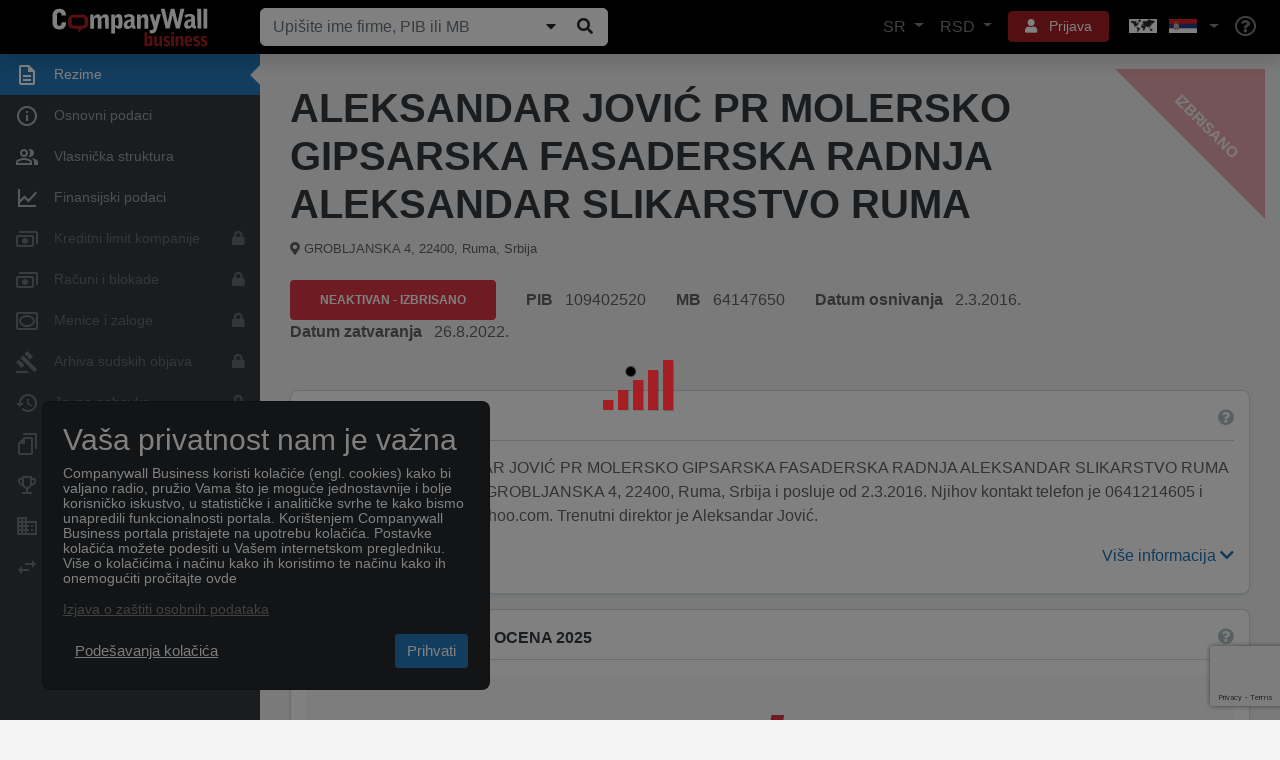

--- FILE ---
content_type: text/html; charset=utf-8
request_url: https://www.companywall.rs/firma/aleksandar-jovic-pr-molersko-gipsarska-fasaderska-radnja-aleksandar-slikarstvo-ruma/MMeb4SnR
body_size: 26852
content:



<!doctype html>
<html lang='sr'>
<head>
    <meta charset="utf-8">
    <meta name="viewport" content="width=device-width, initial-scale=1, shrink-to-fit=no">

    <title>ALEKSANDAR JOVIĆ PR MOLERSKO GIPSARSKA FASADER | CompanyWall</title>

    <link rel="shortcut icon" type="image/x-icon" href="/favicon.ico" />
    <link rel="icon" type="image/png" href="/favicon.png" />

        <link rel="canonical" href="https://www.companywall.rs/firma/aleksandar-jovic-pr-molersko-gipsarska-fasaderska-radnja-aleksandar-slikarstvo-ruma/MMeb4SnR" />
        <meta name="author" content="CompanyWall Business" />
        <meta name="keywords" content="ALEKSANDAR JOVIĆ PR MOLERSKO GIPSARSKA FASADERSKA RADNJA ALEKSANDAR SLIKARSTVO RUMA" />
        <meta name="description" content="ALEKSANDAR JOVIĆ PR MOLERSKO GIPSARSKA FASADERSKA RADNJA ALEKSANDAR SLIKARSTVO RUMA, PIB 109402520, Category Bojenje i zastakljivanje" />
        <meta name="og:title" content="ALEKSANDAR JOVIĆ PR MOLERSKO GIPSARSKA FASADER | CompanyWall" />
        <meta name="og:type" content="localbusiness" />
        <meta name="og:site_name" content="CompanyWall Business" />
        <meta name="og:url" content="https://www.companywall.rs/firma/aleksandar-jovic-pr-molersko-gipsarska-fasaderska-radnja-aleksandar-slikarstvo-ruma/MMeb4SnR" />
        <meta name="googlebot" content="noindex" />
        <meta name="robots" content="noindex" />

    <link rel="stylesheet" href="https://stackpath.bootstrapcdn.com/bootstrap/4.3.1/css/bootstrap.min.css" integrity="sha384-ggOyR0iXCbMQv3Xipma34MD+dH/1fQ784/j6cY/iJTQUOhcWr7x9JvoRxT2MZw1T" crossorigin="anonymous">
    <link rel="stylesheet" href="/lib/fontawesome5/font-awesome/css/all.min.css" />
    <link rel="stylesheet" href="https://code.jquery.com/ui/1.12.1/themes/base/jquery-ui.css" />
    <link rel="stylesheet" href="/css/cw-loader.css" />
    <link rel="stylesheet" href="/css/style.css?v=11" />

    <script>
        if ((!(window.ActiveXObject) && "ActiveXObject" in window) || (navigator.userAgent.indexOf('MSIE') > 0)) {
            var head = document.getElementsByTagName('head')[0];
            var link = document.createElement('link');

            link.rel = 'stylesheet';
            link.type = 'text/css';
            link.href = 'https://www.companywall.rs' + '/Content/ie.css';
            link.media = 'all';

            head.appendChild(link);
        }
    </script>

        <script>
            sessionStorage.setItem('keycloakUrl', 'https://login.companywall.com/');
            sessionStorage.setItem('keycloakRealm', 'master');
            sessionStorage.setItem('keycloakClientId', 'RS-client');
        </script>
        <script type="module" src="/js/keycloak-js/keycloak-sso.js"></script>


    
    
</head>
<body class="">
        

<header class="container-fluid new-header" id="main-header">
    <nav class="navbar fixed-top navbar-expand-xl navbar-dark shadow">
        <a class="navbar-brand" href="/">
            <img class="img-responsive" alt="CompanyWall Business" src="/img/CompanyWall-logo-light.svg" width="160" height="40" />
        </a>

<form action="/pretraga" class="form-inline nav-search d-none d-md-block ml-auto ml-xl-0 mb-0" id="formSearch" method="get" role="search">                <div class="input-group">
                    <input class="form-control" id="n1" name="n" placeholder="Upi&#x161;ite ime firme, PIB ili MB" type="text" value="" />

                    <div class="input-group-append">
                        
                            <button class="companySearchExpand btn btn-light" type="submit" title="Prika&#x17E;i/Sakrij"><i class="fa fa-caret-down"></i></button>
                        
                        <button id="searchButtonZoom" type="submit" class="btn btn-light" title="Pretraga"><i class="fa fa-search fa-fw"></i></button>
                    </div>
                </div>
</form>
        <ul class="navbar-nav ml-auto d-flex flex-row d-xl-none">
            <li class="nav-item dropdown">
                <a href="#" class="btn btn-sm btn-red with-icon p-2 mr-2" role="button" data-toggle="dropdown" aria-haspopup="true" aria-expanded="false" aria-label="User">
                    <i class="fa fa-bars text-reset"></i>
                </a>
                <div class="dropdown-menu dropdown-menu-header dropdown-menu-right menu-dropdown-login-register-responsive shadow rounded-lg">
                    <ul class="nav nav-pills nav-justified" id="pills-tab" role="tablist">
                        <li class="nav-item">
                            <a class="border-right rounded-lg" id="pills-language-tab" data-toggle="pill" href="#pills-language" role="tab" aria-controls="pills-language" aria-selected="true">
                                SR
                            </a>
                        </li>
                        <li class="nav-item">
                            <a class="border-right rounded-lg" id="pills-profile-tab" data-toggle="pill" href="#pills-currency" role="tab" aria-controls="pills-currency" aria-selected="false">
                                RSD
                            </a>
                        </li>
                        <li class="nav-item">
                            <a class="map rounded-lg" id="pills-country-tab" data-toggle="pill" href="#pills-country" role="tab" aria-controls="pills-country" aria-selected="false">
                                <div class="map flag-sprite europe-map"></div><div class="map flag-sprite rs-flag country"></div>
                            </a>
                        </li>
                    </ul>
                    <div class="tab-content" id="pills-tabContent">
                        <div class="tab-pane fade" id="pills-language" role="tabpanel" aria-labelledby="pills-language-tab">
                            <hr />
                            <div class="pb-3 pr-4 pl-4 pt-1 text-muted text-center">
                                Izaberite jezik
                            </div>
                            <a class="dropdown-item  rounded-lg" href="/Home/SetLang?lang=sr">
                                <div class="d-table">
                                    <div class="d-table-cell country-url-flag">
                                        <div class="map flag-sprite rs-flag"></div>
                                    </div>
                                    <div class="d-table-cell">
                                        Srpski
                                    </div>
                                </div>
                            </a>
                            <a class="dropdown-item  rounded-lg" href="/Home/SetLang?lang=en">
                                <div class="d-table">
                                    <div class="d-table-cell country-url-flag">
                                        <div class="map flag-sprite uk-flag"></div>
                                    </div>
                                    <div class="d-table-cell">
                                        Engleski
                                    </div>
                                </div>
                            </a>
                        </div>
                        <div class="tab-pane fade" id="pills-currency" role="tabpanel" aria-labelledby="pills-currency-tab">
                            <hr />

                            

<div class="row m-0">
        <div class="col-12 p-0">
            <a class="dropdown-item active shadow-sm rounded-lg" href="/Home/SetCurrency?currencyCode=RSD">
                <span class="currency-code">RSD</span> <span class="">Srpski dinar</span>
            </a>
        </div>
        <div class="col-12 p-0">
            <a class="dropdown-item  rounded-lg" href="/Home/SetCurrency?currencyCode=GBP">
                <span class="currency-code">GBP</span> <span class="text-primary">Britanska funta</span>
            </a>
        </div>
        <div class="col-12 p-0">
            <a class="dropdown-item  rounded-lg" href="/Home/SetCurrency?currencyCode=USD">
                <span class="currency-code">USD</span> <span class="text-primary">Ameri&#x10D;ki dolar</span>
            </a>
        </div>
        <div class="col-12 p-0">
            <a class="dropdown-item  rounded-lg" href="/Home/SetCurrency?currencyCode=EUR">
                <span class="currency-code">EUR</span> <span class="text-primary">EUR</span>
            </a>
        </div>
</div>

<div class="dropdown-divider"></div>

<div class="row m-0 mb-1">
        <div class="col-12 p-0">
            <a class="dropdown-item  rounded-lg" href="/Home/SetCurrency?currencyCode=CAD">
                <span class="currency-code">CAD</span> <span class="text-primary">Kanadski dolar</span>
            </a>
        </div>
        <div class="col-12 p-0">
            <a class="dropdown-item  rounded-lg" href="/Home/SetCurrency?currencyCode=XDR">
                <span class="currency-code">IMF</span> <span class="text-primary">XDR IMF</span>
            </a>
        </div>
        <div class="col-12 p-0">
            <a class="dropdown-item  rounded-lg" href="/Home/SetCurrency?currencyCode=AUD">
                <span class="currency-code">AUD</span> <span class="text-primary">Australijski dolar</span>
            </a>
        </div>
        <div class="col-12 p-0">
            <a class="dropdown-item  rounded-lg" href="/Home/SetCurrency?currencyCode=RUB">
                <span class="currency-code">RUB</span> <span class="text-primary">Ruska rublja</span>
            </a>
        </div>
        <div class="col-12 p-0">
            <a class="dropdown-item  rounded-lg" href="/Home/SetCurrency?currencyCode=BEF">
                <span class="currency-code">BEF</span> <span class="text-primary">Belgijski franak</span>
            </a>
        </div>
        <div class="col-12 p-0">
            <a class="dropdown-item  rounded-lg" href="/Home/SetCurrency?currencyCode=NOK">
                <span class="currency-code">NOK</span> <span class="text-primary">Norve&#x161;ka kruna</span>
            </a>
        </div>
        <div class="col-12 p-0">
            <a class="dropdown-item  rounded-lg" href="/Home/SetCurrency?currencyCode=PLN">
                <span class="currency-code">PLN</span> <span class="text-primary">Poljski zlot</span>
            </a>
        </div>
        <div class="col-12 p-0">
            <a class="dropdown-item  rounded-lg" href="/Home/SetCurrency?currencyCode=CHF">
                <span class="currency-code">CHF</span> <span class="text-primary">&#x160;vajcarski franak</span>
            </a>
        </div>
        <div class="col-12 p-0">
            <a class="dropdown-item  rounded-lg" href="/Home/SetCurrency?currencyCode=CZK">
                <span class="currency-code">CZK</span> <span class="text-primary">&#x10C;e&#x161;ka kruna</span>
            </a>
        </div>
        <div class="col-12 p-0">
            <a class="dropdown-item  rounded-lg" href="/Home/SetCurrency?currencyCode=SEK">
                <span class="currency-code">SEK</span> <span class="text-primary">&#x160;vedska kruna</span>
            </a>
        </div>
        <div class="col-12 p-0">
            <a class="dropdown-item  rounded-lg" href="/Home/SetCurrency?currencyCode=BAM">
                <span class="currency-code">BAM</span> <span class="text-primary">Konvertibilna marka</span>
            </a>
        </div>
        <div class="col-12 p-0">
            <a class="dropdown-item  rounded-lg" href="/Home/SetCurrency?currencyCode=HUF">
                <span class="currency-code">HUF</span> <span class="text-primary">Ma&#x111;arska forinta</span>
            </a>
        </div>
        <div class="col-12 p-0">
            <a class="dropdown-item  rounded-lg" href="/Home/SetCurrency?currencyCode=JPY">
                <span class="currency-code">JPY</span> <span class="text-primary">Japanski jen</span>
            </a>
        </div>
        <div class="col-12 p-0">
            <a class="dropdown-item  rounded-lg" href="/Home/SetCurrency?currencyCode=KWD">
                <span class="currency-code">KWD</span> <span class="text-primary">Kuvajtski dinar&#xA;</span>
            </a>
        </div>
        <div class="col-12 p-0">
            <a class="dropdown-item  rounded-lg" href="/Home/SetCurrency?currencyCode=DKK">
                <span class="currency-code">DKK</span> <span class="text-primary">Danska kruna</span>
            </a>
        </div>
</div>
                        </div>
                        <div class="tab-pane fade" id="pills-country" role="tabpanel" aria-labelledby="pills-country-tab">
                            <hr />
                            <div class="pb-3 pr-4 pl-4 pt-1 text-muted text-center">
                                Izaberite poslovnicu
                            </div>
                            <div class="row m-0">
                                    <div class="col-12 p-0">
                                        <a class="dropdown-item  rounded-lg" href="https://www.companywall.al">
                                            <div class="d-table">
                                                <div class="d-table-cell country-url-flag">
                                                    <div class="map flag-sprite al-flag"></div>
                                                </div>
                                                <div class="d-table-cell">
                                                    ALBANIJA
                                                </div>
                                            </div>
                                        </a>
                                    </div>
                                    <div class="col-12 p-0">
                                        <a class="dropdown-item  rounded-lg" href="https://www.companywall.ba">
                                            <div class="d-table">
                                                <div class="d-table-cell country-url-flag">
                                                    <div class="map flag-sprite ba-flag"></div>
                                                </div>
                                                <div class="d-table-cell">
                                                    BOSNA I HERCEGOVINA
                                                </div>
                                            </div>
                                        </a>
                                    </div>
                                    <div class="col-12 p-0">
                                        <a class="dropdown-item  rounded-lg" href="https://www.companywall.hr">
                                            <div class="d-table">
                                                <div class="d-table-cell country-url-flag">
                                                    <div class="map flag-sprite hr-flag"></div>
                                                </div>
                                                <div class="d-table-cell">
                                                    HRVATSKA
                                                </div>
                                            </div>
                                        </a>
                                    </div>
                                    <div class="col-12 p-0">
                                        <a class="dropdown-item  rounded-lg" href="https://www.companywall.hu">
                                            <div class="d-table">
                                                <div class="d-table-cell country-url-flag">
                                                    <div class="map flag-sprite hu-flag"></div>
                                                </div>
                                                <div class="d-table-cell">
                                                    MA&#x110;ARSKA
                                                </div>
                                            </div>
                                        </a>
                                    </div>
                                    <div class="col-12 p-0">
                                        <a class="dropdown-item  rounded-lg" href="https://www.companywall.me">
                                            <div class="d-table">
                                                <div class="d-table-cell country-url-flag">
                                                    <div class="map flag-sprite me-flag"></div>
                                                </div>
                                                <div class="d-table-cell">
                                                    CRNA GORA
                                                </div>
                                            </div>
                                        </a>
                                    </div>
                                    <div class="col-12 p-0">
                                        <a class="dropdown-item  rounded-lg" href="https://www.companywall.com.mk">
                                            <div class="d-table">
                                                <div class="d-table-cell country-url-flag">
                                                    <div class="map flag-sprite mk-flag"></div>
                                                </div>
                                                <div class="d-table-cell">
                                                    SEVERNA MAKEDONIJA
                                                </div>
                                            </div>
                                        </a>
                                    </div>
                                    <div class="col-12 p-0">
                                        <a class="dropdown-item active shadow-sm rounded-lg" href="https://www.companywall.rs">
                                            <div class="d-table">
                                                <div class="d-table-cell country-url-flag">
                                                    <div class="map flag-sprite rs-flag"></div>
                                                </div>
                                                <div class="d-table-cell">
                                                    SRBIJA
                                                </div>
                                            </div>
                                        </a>
                                    </div>
                                    <div class="col-12 p-0">
                                        <a class="dropdown-item  rounded-lg" href="https://www.companywall.si">
                                            <div class="d-table">
                                                <div class="d-table-cell country-url-flag">
                                                    <div class="map flag-sprite si-flag"></div>
                                                </div>
                                                <div class="d-table-cell">
                                                    SLOVENIJA
                                                </div>
                                            </div>
                                        </a>
                                    </div>
                                    <div class="col-12 p-0">
                                        <a class="dropdown-item  rounded-lg" href="https://www.companywall.co.uk">
                                            <div class="d-table">
                                                <div class="d-table-cell country-url-flag">
                                                    <div class="map flag-sprite uk-flag"></div>
                                                </div>
                                                <div class="d-table-cell">
                                                    UJEDINJENO KRALJEVSTVO
                                                </div>
                                            </div>
                                        </a>
                                    </div>
                            </div>
                        </div>
                    </div>

                    <div class="dropdown-divider"></div>
                        <a class="dropdown-item rounded-lg" href="/profil/logovanje">Prijava</a>
                        <div class="dropdown-divider"></div>
                        <a class="dropdown-item text-primary rounded-lg" href="/profil/registracija">Registracija</a>
                        <div class="dropdown-divider"></div>
                        <div class="mb-0 p-3">
                            Ukoliko &#x17E;elite da se pretplatite na CompanyWall business ili imate tehni&#x10D;ka pitanja vezana za platforme, kontaktirajte nas! &#xA;&#xA;
                            <div class="row pt-3 align-items-center">
                                <div class="col-auto pr-0">
                                    <i class="fa fa-phone" aria-hidden="true"></i>
                                </div>
                                <div class="col text-primary">
                                    069/807-4174
                                </div>
                            </div>
                        </div>

                </div>
                <div class="arrow"></div>
            </li>
            <li class="nav-item">
                <a class="nav-link" href="/pomoc" aria-label="Help"><i class="far fa-lg fa-question-circle"></i></a>
            </li>
        </ul>

<form action="/pretraga" class="form-inline nav-search-mobile d-block d-md-none w-100 mt-3" id="formSearch1" method="get" role="search">                <div class="input-group">
                    <input class="form-control" id="n2" name="n" placeholder="Upi&#x161;ite ime firme, PIB ili MB" type="text" value="" />

                    <div class="input-group-append">
                            <button class="companySearchExpand btn btn-light" type="submit" title="Prika&#x17E;i/Sakrij"><i class="fa fa-caret-down"></i></button>
                        <button id="searchButtonZoom1" type="submit" class="btn btn-light" title="Pretraga"><i class="fa fa-search fa-fw"></i></button>
                    </div>
                </div>
</form>
        <div class="collapse navbar-collapse align-items-center" id="mainNavbarToggle">
            <ul class="navbar-nav ml-auto d-none d-xl-flex">
                <li class="nav-item dropdown">
                    <a href="#" class="nav-link dropdown-toggle" role="button" data-toggle="dropdown" aria-haspopup="true" aria-expanded="false">
                        SR
                    </a>
                    <div class="dropdown-menu dropdown-menu-header dropdown-menu-right menu-dropdown-language shadow rounded-lg">
                        <div class="pb-3 pr-4 pl-4 pt-1 text-muted text-center">
                            Izaberite jezik
                        </div>
                        <a class="dropdown-item  rounded-lg" href="/Home/SetLang?lang=sr">
                            <div class="d-table">
                                <div class="d-table-cell country-url-flag">
                                    <div class="map flag-sprite rs-flag"></div>
                                </div>
                                <div class="d-table-cell">
                                    Srpski
                                </div>
                            </div>
                        </a>
                        <a class="dropdown-item  rounded-lg" href="/Home/SetLang?lang=en">
                            <div class="d-table">
                                <div class="d-table-cell country-url-flag">
                                    <div class="map flag-sprite uk-flag country"></div>
                                </div>
                                <div class="d-table-cell">
                                    Engleski
                                </div>
                            </div>
                        </a>
                    </div>
                    <div class="arrow"></div>
                </li>
                <li class="nav-item dropdown">
                    <a href="#" class="nav-link dropdown-toggle" role="button" data-display="dynamic" data-toggle="dropdown" aria-haspopup="true" aria-expanded="false">
                        RSD
                    </a>
                    <div class="dropdown-menu dropdown-menu-header dropdown-menu-right menu-dropdown-currency shadow rounded-lg">
                        

<div class="row m-0">
        <div class="col-md-6 col-lg-4 p-0">
            <a class="dropdown-item active shadow-sm rounded-lg" href="/Home/SetCurrency?currencyCode=RSD">
                <span class="currency-code">RSD</span> <span class="">Srpski dinar</span>
            </a>
        </div>
        <div class="col-md-6 col-lg-4 p-0">
            <a class="dropdown-item  rounded-lg" href="/Home/SetCurrency?currencyCode=GBP">
                <span class="currency-code">GBP</span> <span class="text-primary">Britanska funta</span>
            </a>
        </div>
        <div class="col-md-6 col-lg-4 p-0">
            <a class="dropdown-item  rounded-lg" href="/Home/SetCurrency?currencyCode=USD">
                <span class="currency-code">USD</span> <span class="text-primary">Ameri&#x10D;ki dolar</span>
            </a>
        </div>
        <div class="col-md-6 col-lg-4 p-0">
            <a class="dropdown-item  rounded-lg" href="/Home/SetCurrency?currencyCode=EUR">
                <span class="currency-code">EUR</span> <span class="text-primary">EUR</span>
            </a>
        </div>
</div>

<div class="dropdown-divider"></div>

<div class="row m-0 mb-1">
        <div class="col-md-6 col-lg-4 p-0">
            <a class="dropdown-item  rounded-lg" href="/Home/SetCurrency?currencyCode=CAD">
                <span class="currency-code">CAD</span> <span class="text-primary">Kanadski dolar</span>
            </a>
        </div>
        <div class="col-md-6 col-lg-4 p-0">
            <a class="dropdown-item  rounded-lg" href="/Home/SetCurrency?currencyCode=XDR">
                <span class="currency-code">IMF</span> <span class="text-primary">XDR IMF</span>
            </a>
        </div>
        <div class="col-md-6 col-lg-4 p-0">
            <a class="dropdown-item  rounded-lg" href="/Home/SetCurrency?currencyCode=AUD">
                <span class="currency-code">AUD</span> <span class="text-primary">Australijski dolar</span>
            </a>
        </div>
        <div class="col-md-6 col-lg-4 p-0">
            <a class="dropdown-item  rounded-lg" href="/Home/SetCurrency?currencyCode=RUB">
                <span class="currency-code">RUB</span> <span class="text-primary">Ruska rublja</span>
            </a>
        </div>
        <div class="col-md-6 col-lg-4 p-0">
            <a class="dropdown-item  rounded-lg" href="/Home/SetCurrency?currencyCode=BEF">
                <span class="currency-code">BEF</span> <span class="text-primary">Belgijski franak</span>
            </a>
        </div>
        <div class="col-md-6 col-lg-4 p-0">
            <a class="dropdown-item  rounded-lg" href="/Home/SetCurrency?currencyCode=NOK">
                <span class="currency-code">NOK</span> <span class="text-primary">Norve&#x161;ka kruna</span>
            </a>
        </div>
        <div class="col-md-6 col-lg-4 p-0">
            <a class="dropdown-item  rounded-lg" href="/Home/SetCurrency?currencyCode=PLN">
                <span class="currency-code">PLN</span> <span class="text-primary">Poljski zlot</span>
            </a>
        </div>
        <div class="col-md-6 col-lg-4 p-0">
            <a class="dropdown-item  rounded-lg" href="/Home/SetCurrency?currencyCode=CHF">
                <span class="currency-code">CHF</span> <span class="text-primary">&#x160;vajcarski franak</span>
            </a>
        </div>
        <div class="col-md-6 col-lg-4 p-0">
            <a class="dropdown-item  rounded-lg" href="/Home/SetCurrency?currencyCode=CZK">
                <span class="currency-code">CZK</span> <span class="text-primary">&#x10C;e&#x161;ka kruna</span>
            </a>
        </div>
        <div class="col-md-6 col-lg-4 p-0">
            <a class="dropdown-item  rounded-lg" href="/Home/SetCurrency?currencyCode=SEK">
                <span class="currency-code">SEK</span> <span class="text-primary">&#x160;vedska kruna</span>
            </a>
        </div>
        <div class="col-md-6 col-lg-4 p-0">
            <a class="dropdown-item  rounded-lg" href="/Home/SetCurrency?currencyCode=BAM">
                <span class="currency-code">BAM</span> <span class="text-primary">Konvertibilna marka</span>
            </a>
        </div>
        <div class="col-md-6 col-lg-4 p-0">
            <a class="dropdown-item  rounded-lg" href="/Home/SetCurrency?currencyCode=HUF">
                <span class="currency-code">HUF</span> <span class="text-primary">Ma&#x111;arska forinta</span>
            </a>
        </div>
        <div class="col-md-6 col-lg-4 p-0">
            <a class="dropdown-item  rounded-lg" href="/Home/SetCurrency?currencyCode=JPY">
                <span class="currency-code">JPY</span> <span class="text-primary">Japanski jen</span>
            </a>
        </div>
        <div class="col-md-6 col-lg-4 p-0">
            <a class="dropdown-item  rounded-lg" href="/Home/SetCurrency?currencyCode=KWD">
                <span class="currency-code">KWD</span> <span class="text-primary">Kuvajtski dinar&#xA;</span>
            </a>
        </div>
        <div class="col-md-6 col-lg-4 p-0">
            <a class="dropdown-item  rounded-lg" href="/Home/SetCurrency?currencyCode=DKK">
                <span class="currency-code">DKK</span> <span class="text-primary">Danska kruna</span>
            </a>
        </div>
</div>
                    </div>
                    <div class="arrow"></div>
                </li>
                    <li class="nav-item dropdown user-controls-header">
                        <a href="#" class="btn btn-sm btn-red with-icon mx-2 px-3" role="button" data-toggle="dropdown" aria-haspopup="true" aria-expanded="false">
                            <i class="fa fa-user text-reset p-0 mr-2"></i> Prijava
                        </a>
                        <div class="dropdown-menu dropdown-menu-header dropdown-menu-right menu-dropdown-login-register shadow rounded-lg">
                            <a class="dropdown-item rounded-lg" href="/profil/logovanje">Prijava</a>

                            <div class="dropdown-divider"></div>

                            <a class="dropdown-item rounded-lg" href="/profil/registracija">Registracija</a>

                            <div class="dropdown-divider"></div>

                            <div class="mb-0 p-3">
                                Ukoliko &#x17E;elite da se pretplatite na CompanyWall business ili imate tehni&#x10D;ka pitanja vezana za platforme, kontaktirajte nas! &#xA;&#xA;
                                <div class="row pt-3 align-items-center">
                                    <div class="col-auto pr-0">
                                        <i class="fa fa-phone" aria-hidden="true"></i>
                                    </div>
                                    <div class="col text-primary">
                                        069/807-4174
                                    </div>
                                </div>
                            </div>
                        </div>
                        <div class="arrow"></div>
                    </li>
                <li class="nav-item dropdown">
                    <a href="#" class="nav-link dropdown-toggle choose-country-dropdown" role="button" data-toggle="dropdown" aria-haspopup="true" aria-expanded="false" aria-label="Choose country dropdown">
                        <div class="flag-sprite europe-map"></div>
                        <div class="flag-sprite rs-flag"></div>
                    </a>
                    <div class="dropdown-menu dropdown-menu-header dropdown-menu-right menu-dropdown-countries shadow rounded-lg">
                        <div class="pb-3 pr-4 pl-4 pt-1 text-muted text-center">
                            Izaberite poslovnicu
                        </div>
                        <div class="row m-0">
                                <div class="col-md-6 p-0">
                                    <a class="dropdown-item  rounded-lg" href="https://www.companywall.al">
                                        <div class="d-table">
                                            <div class="d-table-cell country-url-flag">
                                                <div class="map flag-sprite al-flag"></div>
                                            </div>
                                            <div class="d-table-cell">
                                                ALBANIJA
                                            </div>
                                        </div>
                                    </a>
                                </div>
                                <div class="col-md-6 p-0">
                                    <a class="dropdown-item  rounded-lg" href="https://www.companywall.ba">
                                        <div class="d-table">
                                            <div class="d-table-cell country-url-flag">
                                                <div class="map flag-sprite ba-flag"></div>
                                            </div>
                                            <div class="d-table-cell">
                                                BOSNA I HERCEGOVINA
                                            </div>
                                        </div>
                                    </a>
                                </div>
                                <div class="col-md-6 p-0">
                                    <a class="dropdown-item  rounded-lg" href="https://www.companywall.hr">
                                        <div class="d-table">
                                            <div class="d-table-cell country-url-flag">
                                                <div class="map flag-sprite hr-flag"></div>
                                            </div>
                                            <div class="d-table-cell">
                                                HRVATSKA
                                            </div>
                                        </div>
                                    </a>
                                </div>
                                <div class="col-md-6 p-0">
                                    <a class="dropdown-item  rounded-lg" href="https://www.companywall.hu">
                                        <div class="d-table">
                                            <div class="d-table-cell country-url-flag">
                                                <div class="map flag-sprite hu-flag"></div>
                                            </div>
                                            <div class="d-table-cell">
                                                MA&#x110;ARSKA
                                            </div>
                                        </div>
                                    </a>
                                </div>
                                <div class="col-md-6 p-0">
                                    <a class="dropdown-item  rounded-lg" href="https://www.companywall.me">
                                        <div class="d-table">
                                            <div class="d-table-cell country-url-flag">
                                                <div class="map flag-sprite me-flag"></div>
                                            </div>
                                            <div class="d-table-cell">
                                                CRNA GORA
                                            </div>
                                        </div>
                                    </a>
                                </div>
                                <div class="col-md-6 p-0">
                                    <a class="dropdown-item  rounded-lg" href="https://www.companywall.com.mk">
                                        <div class="d-table">
                                            <div class="d-table-cell country-url-flag">
                                                <div class="map flag-sprite mk-flag"></div>
                                            </div>
                                            <div class="d-table-cell">
                                                SEVERNA MAKEDONIJA
                                            </div>
                                        </div>
                                    </a>
                                </div>
                                <div class="col-md-6 p-0">
                                    <a class="dropdown-item active shadow-sm rounded-lg" href="https://www.companywall.rs">
                                        <div class="d-table">
                                            <div class="d-table-cell country-url-flag">
                                                <div class="map flag-sprite rs-flag"></div>
                                            </div>
                                            <div class="d-table-cell">
                                                SRBIJA
                                            </div>
                                        </div>
                                    </a>
                                </div>
                                <div class="col-md-6 p-0">
                                    <a class="dropdown-item  rounded-lg" href="https://www.companywall.si">
                                        <div class="d-table">
                                            <div class="d-table-cell country-url-flag">
                                                <div class="map flag-sprite si-flag"></div>
                                            </div>
                                            <div class="d-table-cell">
                                                SLOVENIJA
                                            </div>
                                        </div>
                                    </a>
                                </div>
                                <div class="col-md-6 p-0">
                                    <a class="dropdown-item  rounded-lg" href="https://www.companywall.co.uk">
                                        <div class="d-table">
                                            <div class="d-table-cell country-url-flag">
                                                <div class="map flag-sprite uk-flag"></div>
                                            </div>
                                            <div class="d-table-cell">
                                                UJEDINJENO KRALJEVSTVO
                                            </div>
                                        </div>
                                    </a>
                                </div>
                        </div>
                    </div>
                    <div class="arrow"></div>
                </li>
                <li class="nav-item">
                    <a class="nav-link" href="/pomoc" aria-label="Help"><i class="far fa-lg fa-question-circle"></i></a>
                </li>
            </ul>
        </div>
    </nav>


        <script src="https://www.google.com/recaptcha/api.js?render=6Le_pfkUAAAAAEjkUvgUtkB1CtT_ezqnl0ud-Rag"></script>
<div id="token"></div>
<script>
    grecaptcha.ready(function () {
        grecaptcha.execute('6Le_pfkUAAAAAEjkUvgUtkB1CtT_ezqnl0ud-Rag', { action: 'homepage' }).then(function (token) {

            $("#sidebar > a, .pagination a, #headerSearch, #main-content a, #main-footer a, #recaptchaBackLink").each(function (i, v) {
                if ($(v).attr("href") != undefined && $(v).attr("href") != "undefined"
                    && $(v).attr("href").indexOf('javascript:') < 0
					&& $(v).attr("href").indexOf('#') != 0) {

                    $(v).removeAttr("onclick");
                }

                $(v).removeClass("disabled");
            });

            document.cookie = "RecaptchaToken=" + token + ";path=/";

   //          $("#formSearch1").append($("<input />").attr("hidden", "hidden").attr("name", "recaptchaToken").attr("value", token));
   //          $("#searchForm").append($("<input />").attr("hidden", "hidden").attr("name", "recaptchaToken").attr("value", token));
			// $("form.nav-search").append($("<input />").attr("hidden", "hidden").attr("name", "recaptchaToken").attr("value", token));

            $("#pagerSpan").show();
            $("#searchButtonZoom").removeAttr("disabled");
            $("#searchButtonZoom1").removeAttr("disabled");
            $("#n1").removeAttr("disabled");
            $("#searchBlueButton").attr("onclick", "$('#searchForm').submit();");

            $("#searchForm input[disabled]").each(function (i, v) {
                $(v).removeAttr("disabled");
            });

            $("#recaptchaModal, #recaptchaBackDrop").remove();
        });
    });
</script>


</header>



        <div class="d-block d-md-none p-4"></div>

    <div id="menu-spinner" style="display: none;">
        <div id="recaptchaBackDrop" class="modal-backdrop fade show"></div>
        <div class="modal" id="recaptchaModal" style="display: block">
            <div class="m-auto">
                <div class="loader">
                    <div class="loader-bar"></div>
                    <div class="loader-bar"></div>
                    <div class="loader-bar"></div>
                    <div class="loader-bar"></div>
                    <div class="loader-bar"></div>
                    <div class="loader-ball"></div>
                </div>
            </div>
        </div>
    </div>

        <div id="recaptchaBackDrop" class="modal-backdrop fade show"></div>
        <div class="modal" id="recaptchaModal" style="display: block">
            <div class="m-auto">
                <div class="loader">
                    <div class="loader-bar"></div>
                    <div class="loader-bar"></div>
                    <div class="loader-bar"></div>
                    <div class="loader-bar"></div>
                    <div class="loader-bar"></div>
                    <div class="loader-ball"></div>
                </div>
            </div>
        </div>

    <div id="body-content" class="company-bonitet">
        <aside id="main-sidebar" style="z-index:2">
            

<div id="sidebar" class="container company-bonitet-menu">
        <div class="d-block d-md-none rwd-spacer"></div>

    <div class="row toggler">
        <button type="button" class="navbar-toggler">
            <span class="navbar-toggler-icon"></span>
        </button>
    </div>

    <div class="d-block d-xl-none rwd-toggle-spacer"></div>

    <a onclick='return false;' class="row align-items-center active" >
        <div class="col-auto text-center icon">
            <img src="/img/menu-icons/menu-icon-1.svg" alt="Rezime" />
        </div>
        <div class="col text">
            Rezime
        </div>
    </a>

    <a  class="row align-items-center"  href='/firma/aleksandar-jovic-pr-molersko-gipsarska-fasaderska-radnja-aleksandar-slikarstvo-ruma/MMeb4SnR/osnovni-podaci'>
        <div class="col-auto text-center icon">
            <img src="/img/menu-icons/menu-icon-2.svg" alt="Osnovni podaci " />
        </div>
        <div class="col text">
            Osnovni podaci 
        </div>
    </a>

        <a  class="row align-items-center "  href='/firma/aleksandar-jovic-pr-molersko-gipsarska-fasaderska-radnja-aleksandar-slikarstvo-ruma/MMeb4SnR/osobe-i-vlasnistvo'>
            <div class="col-auto text-center icon">
                <img src="/img/menu-icons/menu-icon-3.svg" alt="Vlasni&#x10D;ka struktura" />
            </div>
            <div class="col text">
                Vlasni&#x10D;ka struktura
            </div>
        </a>


    <a  class="row align-items-center"  href='/firma/aleksandar-jovic-pr-molersko-gipsarska-fasaderska-radnja-aleksandar-slikarstvo-ruma/MMeb4SnR/finansijski-podaci'>
        <div class="col-auto text-center icon">
            <img src="/img/menu-icons/menu-icon-4.svg" alt="Finansijski podaci " />
        </div>
        <div class="col text">
            Finansijski podaci 
        </div>
    </a>




        <a  class="row align-items-center disabled" >
            <div class="col-auto text-center icon">
                <img src="/img/menu-icons/menu-icon-8.svg" alt="Kreditni limit kompanije" />
            </div>
            <div class="col text">
                Kreditni limit kompanije
            </div>
            <div class="col-auto text-right">
                    <i class="fas fa-lock"></i>
            </div>
        </a>

        <a  class="row align-items-center disabled" >
            <div class="col-auto text-center icon">
                <img src="/img/menu-icons/menu-icon-8.svg" alt="Ra&#x10D;uni i blokade" />
            </div>
            <div class="col text">
                Ra&#x10D;uni i blokade
            </div>
            <div class="col-auto text-right">
                    <i class="fas fa-lock"></i>
            </div>
        </a>

        <a  class="row align-items-center disabled" >
            <div class="col-auto text-center icon">
                <img src="/img/menu-icons/menu-icon-menice.svg" alt="Menice i zaloge" />
            </div>
            <div class="col text">
                Menice i zaloge
            </div>
                <div class="col-auto">
                    <i class="fas fa-lock"></i>
                </div>
        </a>


        <a  class="row align-items-center disabled" >
            <div class="col-auto text-center icon">
                <img src="/img/menu-icons/menu-icon-9.svg" alt="Arhiva sudskih objava" />
            </div>
            <div class="col text">
                Arhiva sudskih objava
            </div>
                <div class="col-auto">
                    <i class="fas fa-lock"></i>
                </div>
        </a>

        <a  class="row align-items-center disabled" >
            <div class="col-auto text-center icon">
                <img src="/img/menu-icons/menu-icon-10.svg" alt="Javne Nabavke" />
            </div>
            <div class="col text">
                Javne nabavke
            </div>
                <div class="col-auto">
                    <i class="fas fa-lock"></i>
                </div>
        </a>






        <a  class="row align-items-center disabled" >
            <div class="col-auto text-center icon">
                <img src="/img/menu-icons/menu-icon-11.svg" alt="Dokumenti i objave" />
            </div>
            <div class="col text">
                Dokumenti i objave
            </div>
                <div class="col-auto">
                    <i class="fas fa-lock"></i>
                </div>
        </a>


        <a  class="row align-items-center disabled" >
            <div class="col-auto text-center icon">
                <img src="/img/menu-icons/menu-icon-12.svg" alt="Konkurentske kompanije " />
            </div>
            <div class="col text">
                Konkurentske kompanije 
            </div>
                <div class="col-auto">
                    <i class="fas fa-lock"></i>
                </div>
        </a>

        <a  class="row align-items-center disabled" >
            <div class="col-auto text-center icon">
                <img src="/img/menu-icons/menu-icon-13.svg" alt="Nekretnine i imovina" />
            </div>
            <div class="col text">
                Nekretnine i imovina
            </div>
                <div class="col-auto">
                    <i class="fas fa-lock"></i>
                </div>
        </a>


        <a  class="row align-items-center disabled"
        >
            <div class="col-auto text-center icon">
                    <img src="/img/menu-icons/menu-icon-uvoz-izvoz.svg" alt="Izvoz" />
            </div>
            <div class="col text">
                Izvoz
            </div>
                <div class="col-auto">
                    <i class="fas fa-lock"></i>
                </div>
        </a>




</div>
        </aside>

        <main id="main-content" class="container-fluid">




<header class="mb-15 company-bonitet-header">
    <div class="col title">
        <div class="row">
            <div class="col">
                <div itemtype="http://schema.org/Organization" itemscope="">
                    <h1 class="mt-0" itemprop="name">ALEKSANDAR JOVIĆ PR MOLERSKO GIPSARSKA FASADERSKA RADNJA ALEKSANDAR SLIKARSTVO RUMA</h1>
                </div>
                    <small itemtype="http://schema.org/PostalAddress" itemscope="">
                        <i class="fas fa-map-marker-alt"></i>

                        <span itemprop="streetAddress">GROBLJANSKA 4</span><span>, </span><span itemprop="postalCode">22400</span><span>, </span><span itemprop="addressLocality">Ruma</span><span>, </span><span>Srbija</span>
                    </small>
            </div>
        </div>
    </div>

        <div class="corner-status text-light">
            <div class="corner border-danger"><span>- Izbrisano</span></div>
        </div>
    <div class="row short-details align-items-center">
        <div class="col col-lg-12 no-wrap">
            <div class="row align-items-center">
                <div class="col-lg-auto col-md-12 activity">
                        <span class="text-uppercase badge badge-danger badge-danger">Neaktivan - Izbrisano</span>
                </div>
                <div class="col-lg-auto col-md-12">
                            <span class="mr-2 text-bold">PIB</span>
                            <span itemprop="vatID">109402520</span>
                </div>
                <div class="col-lg-auto col-md-12">
                        <span class="mr-2 text-bold">MB</span>
                        <span>64147650</span>
                </div>
                <div class="col-lg-auto col-md-12">
                        <span class="mr-2 text-bold">Datum osnivanja</span>
                        <span>2.3.2016.</span>
                </div>
                <div class="col-lg-auto col-md-12">
                        <span class="mr-2 text-bold">Datum zatvaranja</span>
                        <span>26.8.2022.</span>
                </div>
                <div class="col-lg-auto col-md-12 ml-auto follow-company">
                </div>
            </div>
        </div>
        <div class="col-auto addition-links d-block d-lg-none text-center ml-auto mr-auto">
        </div>
    </div>

    <div class="col pt-3">
        <div class="one-day-access">
        </div>
    </div>

    <div class="modal fade" id="exampleModal" tabindex="-1" role="dialog" aria-labelledby="exampleModalLabel" aria-hidden="true">
        <div class="modal-dialog" role="document">
            <div class="modal-content">
                <div class="modal-header">
                    <h5 class="modal-title" id="exampleModalLabel">ALEKSANDAR JOVI&#x106; PR MOLERSKO GIPSARSKA FASADERSKA RADNJA ALEKSANDAR SLIKARSTVO RUMA</h5>
                    <button type="button" class="close" data-dismiss="modal" aria-label="Close">
                        <span aria-hidden="true">&times;</span>
                    </button>
                </div>
                <div class="modal-body">
                    Da li ste sigurni da &#x17E;elite da otklju&#x10D;ate ovu tvrtku?
                </div>
                <div class="modal-footer">
                    <button type="button" class="btn btn-secondary" data-dismiss="modal">Otka&#x17E;i</button>
                    <button type="button" class="unlock-1662172 btn btn-primary" data-dismiss="modal">Potvrdi</button>
                </div>
            </div>
        </div>
    </div>

    <div class="modal fade" id="oneCompanyReportModal" tabindex="-1" role="dialog" aria-labelledby="oneCompanyReportModalLabel" aria-hidden="true">
        <div class="modal-dialog" role="document">
            <div class="modal-content">
                <div class="modal-header">
                    <h5 class="modal-title" id="exampleModalLabel">ALEKSANDAR JOVI&#x106; PR MOLERSKO GIPSARSKA FASADERSKA RADNJA ALEKSANDAR SLIKARSTVO RUMA</h5>
                    <button type="button" class="close" data-dismiss="modal" aria-label="Close">
                        <span aria-hidden="true">&times;</span>
                    </button>
                </div>
                <div class="modal-body">
                    Da li ste sigurni da &#x17E;elite da otklju&#x10D;ate ovu tvrtku?
                </div>
                <div class="modal-footer">
                    <button type="button" class="btn btn-secondary" data-dismiss="modal">Otka&#x17E;i</button>
                    <button type="button" class="report-unlock-1662172 btn btn-primary" data-dismiss="modal">Potvrdi</button>
                </div>
            </div>
        </div>
    </div>
</header>

<div id="menu-spinner" style="display: none;">
    <div id="recaptchaBackDrop" class="modal-backdrop fade show"></div>
    <div class="modal" id="recaptchaModal" style="display: block">
        <div class="modal-dialog">
            <div class="loading-spinner"></div>
        </div>
    </div>
</div>



            

    <div class="row">
        <div class="col-12">
            <section class="panel align-self-stretch">
                <header class="row align-items-center mb-15">
                    <div class="col"><h3>Opis kompanije</h3></div>
                    <div class="col-auto ml-auto">
                        <a href="javascript:void(0)" class="nav-link popover-link p-0" role="button" data-trigger="focus" data-container="body" data-toggle="popover" data-placement="bottom" data-content="Info sa&#x17E;etak i osnovne informacije kompanije" aria-label="Company Summary"><i class="fas fa-question-circle"></i></a>
                    </div>
                </header>
                <div>
                    <p>
                        Preduzetnik ALEKSANDAR JOVI&#x106; PR MOLERSKO GIPSARSKA FASADERSKA RADNJA ALEKSANDAR SLIKARSTVO RUMA je registrovano na adresi GROBLJANSKA 4, 22400, Ruma, Srbija i posluje od 2.3.2016.

Njihov kontakt telefon je 0641214605 i kontakt email ajovic1@yahoo.com.
Trenutni direktor je Aleksandar Jović.                    </p>
                    <div id="csa-container">
                        <div class="accordion" id="company-summary-accordion">
                            <div id="collapse-csa1" class="collapse" aria-labelledby="companysum-1" data-parent="#company-summary-accordion">
                                <p>
Vlasnik kompanije je Aleksandar Jović, dok je pretežna delatnost društva registrovana pod šifrom 4334 - Bojenje i zastakljivanje.
                                </p>
                                <p>
                                    Na današnji dan firma NIJE blokirana
                                </p>
                            </div>
                            <div class="company-summary-header text-right" id="companysum-1">
                                <a class="arrow-toggle-csa collapsed" href="javascript:void(0)" data-toggle="collapse" data-target="#collapse-csa1" aria-expanded="false" aria-controls="collapse-csa1">
                                    Vi&#x161;e informacija <i class="fas fa-chevron-down"></i>
                                </a>
                            </div>
                        </div>
                    </div>
                </div>
            </section>
        </div>
    </div>

<div class="row">
    <div class="col-12 col-xl-6 pr-7-5 left-side d-flex flex-column grade-summary">

            <section class="panel align-self-stretch pb-1 order-last">
                <div class="row align-items-center">

                    <div class="col-12 col-md-7 mb-2 mb-md-0 text-bold text-center text-md-left">Preuzmite bonitetni izve&#x161;taj</div>

                    <div class="col-12 col-md-5 text-center text-md-right">

                            <a href="javascript:void(0)" rel="noindex" data-toggle="modal" data-lang="" id="pdfbModal" data-target="#downloadPdfModal" data-keyboard="false" data-backdrop="static" data-focus-on="input:first" class="btn btn-sm btn-primary px-4 py-2 mt-1">Srpski</a>
                    </div>
                </div>
            </section>


            <section class="panel align-self-stretch pb-1">
                <header class="row align-items-center mb-15">
                    <div class="col"><h3>Dubinska bonitetna ocena 2025</h3></div>
                    <div class="d-none d-md-block col-auto">
                        <a href="javascript:void(0)" class="nav-link popover-link p-0" role="button" data-trigger="focus" data-container="body" data-toggle="popover" data-placement="bottom" data-content="QuestionCircleDeepGradeTitle" aria-label="Sertifikat bonitetne izvrsnosti" data-original-title="" title=""><i class="fas fa-question-circle"></i></a>
                    </div>
                </header>
                <div class="row">
                    <div class="col text-center align-self-center">
                        <div class="text-center bg-light pb-2 rounded-lg mb-3">
                            <p class="font-weight-bold final-grade text-danger mb-0">/</p>
                        </div>
                        <h5 class="text-dark mb-3">Nema ocenu</h5>
                        <div class="text-left">
                            Bonitetna ocena se ne računa za određeni tip kompanije.
                        </div>
                    </div>
                </div>
            </section>
    </div>

        <div class="col-12 col-xl-6 pl-7-5 right-side d-flex business-summary">
            <section class="panel align-self-stretch">
                <header class="row align-items-center mb-15">
                    <div class="col"><h3>Rezime poslovanja </h3></div>
                    <div class="col-auto ml-auto">
                        <a href="javascript:void(0)" class="nav-link popover-link p-0" role="button" data-trigger="focus" data-container="body" data-toggle="popover" data-placement="bottom" data-content="Ovde mo&#x17E;ete videti najbitnije poslovne informacije o firmi. Dugovanja, sudske objave ili neispla&#x107;ene plate.&#xA;" aria-label="Business Summary"><i class="fas fa-question-circle"></i></a>
                    </div>
                </header>

                <dl class="row">

                        <dt class="col-5">Ra&#x10D;uni</dt>
                        <dd class="col-7 mb-3 mb-sm-2">
                                <span class="text-success">Nije u blokadi</span>
                        </dd>





                        <dt class="col-5">Poreski dug</dt>
                        <dd class="col-7 mb-3 mb-sm-2  text-success">
Nema poreskog duga                        </dd>

                        <dt class="col-5">Oduzet PIB</dt>
                            <dd class="col-7 mb-3 mb-sm-2 text-success">Ne</dd>



                        <dt class="col-5">Arhiva sudskih objava</dt>
                        <dd class="col-7 mb-3 mb-sm-2">
Nije u postupku                        </dd>


                        <dt class="col-5">Zaloge</dt>
                        <dd class="col-7 mb-3 mb-sm-2">
                                <span class='text-success'>Nema zaloga</span>
                        </dd>

                        <dt class="col-5">Menice</dt>
                        <dd class="col-7 mb-3 mb-sm-2">
                                <span class='text-success'>Nema registrovanih menica</span>
                        </dd>

                        <dt class="col-5">Lizing</dt>
                        <dd class="col-7 mb-3 mb-sm-2">
                                <span class='text-success'>Nema zabele&#x17E;enih lizinga</span>
                        </dd>

                        <dt class="col-5">Uvoz</dt>
                        <dd class="col-7 mb-3 mb-sm-2 text-primary">
                            Subjekt nije uvoznik
                        </dd>

                        <dt class="col-5">Izvoz</dt>
                        <dd class="col-7 mb-3 mb-sm-2 text-primary">
                            Subjekt nije izvoznik
                        </dd>








                </dl>


            </section>
        </div>
</div>


<div class="row">
        <div class="col-12 col-xl-6 pr-7-5 left-side d-flex contact-summary">
            <section class="panel align-self-stretch">
                <header class="row align-items-center mb-15">
                    <div class="col"><h3>Kontakti</h3></div>
                    <div class="col-auto ml-auto">
                        <a href="javascript:void(0)" class="nav-link popover-link p-0" role="button" data-trigger="focus" data-container="body" data-toggle="popover" data-placement="bottom" data-content="Osnovni podaci o firmi, a&#x17E;urirani telefonski brojevi, e-mail adrese, adrese sedi&#x161;ta, ime vlasnika i zastupnika. " aria-label="Contacts"><i class="fas fa-question-circle"></i></a>
                    </div>
                </header>
                <div>
                    <div class="row">
                        <div class="col-12 col-lg-6 br-1">
                            <dl class="row">
                                    <dt class="col-5 text-uppercase"><i class="fas fa-phone"></i>tel</dt>
                                    <dd class="col-7">
                                        

			<div>
				<span>0641214605</span>
			</div>


                                    </dd>


                                    <dt class="col-5 text-uppercase"><i class="far fa-envelope"></i>E-mail</dt>
                                    <dd class="col-7 mb-3 mb-sm-2 word-wrap">
                                        

		<div>
			<span>ajovic1@yahoo.com</span>
		</div>


                                    </dd>

                            </dl>
                            <hr class="d-lg-none">
                        </div>

                            <div class="col-12 col-lg-6">
                                <dl class="row">
                                        



    <dt class="col-sm-5"><i class="fas fa-user"></i>Vlasnik</dt>
    <dd class="col-sm-7" style="overflow:hidden">

Aleksandar Jović(100,00%)    </dd>


                                        



    <dt class="col-sm-5"><i class="fas fa-user"></i>Zastupnik</dt>
    <dd class="col-sm-7" style="overflow:hidden">

Aleksandar Jović, Direktor    </dd>


                                </dl>
                                <footer class="text-right">
                                    <a href="/firma/aleksandar-jovic-pr-molersko-gipsarska-fasaderska-radnja-aleksandar-slikarstvo-ruma/MMeb4SnR/osobe-i-vlasnistvo">Prika&#x17E;i sve</a>
                                </footer>
                            </div>
                    </div>
                </div>
            </section>
        </div>


        <div class="col-12 col-xl-6 pl-7-5 right-side d-flex business-info">
            <section class="panel align-self-stretch">
                <header class="row align-items-center mb-15 d-none d-md-flex">
                    <div class="col"><h3>Osnovni podaci</h3></div>
                    <div class="col-auto ml-auto">
                        <a href="javascript:void(0)" class="nav-link popover-link p-0" role="button" data-trigger="focus" data-container="body" data-toggle="popover" data-placement="bottom" data-content="Ovde se mo&#x17E;ete obavestiti o osnovnim podacima o firmi kao &#x161;to su naziv, PIB, MB i datum osnivanja. " aria-label="Basic Information"><i class="fas fa-question-circle"></i></a>
                    </div>
                </header>
                <header class="row align-items-center mb-15 d-md-none">
                    <h3 class="col px-0 collapsed arrow-toggle-csa" data-toggle="collapse" data-target="#business-summary-collapse" aria-expanded="false" aria-controls="business-summary-collapse"><i class="fas fa-chevron-down mx-1"></i> Osnovni podaci</h3>

                    <div class="col-auto ml-auto">
                        <a href="javascript:void(0)" class="nav-link popover-link p-0" role="button" data-trigger="focus" data-container="body" data-toggle="popover" data-placement="bottom" data-content="Ovde se možete obavestiti o osnovnim podacima o firmi kao što su naziv, PIB, MB i datum osnivanja. " aria-label="Basic Information" data-original-title="" title=""><i class="fas fa-question-circle"></i></a>
                    </div>
                </header>
                <div id="business-summary-collapse" class="collapse d-md-block">
                    <dl class="row">
                            <dt class="col-5">Naziv</dt>
                            <dd class="col-7 mb-3 mb-sm-2">ALEKSANDAR JOVIĆ PR MOLERSKO GIPSARSKA FASADERSKA RADNJA ALEKSANDAR SLIKARSTVO RUMA</dd>
                                    <dt class="col-5">PIB</dt>
                                    <dd class="col-7 mb-3 mb-sm-2">109402520</dd>
                            <dt class="col-5">MB</dt>
                            <dd class="col-7 mb-3 mb-sm-2">64147650</dd>
                                <dt class="col-5">Datum osnivanja</dt>
                                <dd class="col-7 mb-3 mb-sm-2">2.3.2016.</dd>
                                <dt class="col-5">Delatnost</dt>
                                <dd class="col-7 mb-3 mb-sm-2">
                                    4334 -
                                    Bojenje i zastakljivanje;
                                </dd>
                                <dt class="col-5">Datum privremenog prekida</dt>
                                    <dd class="col-7 mb-3 mb-sm-2">1.8.2018.</dd>
                    </dl>
                    <footer class="text-right d-md-none">
                        <a href="/firma/aleksandar-jovic-pr-molersko-gipsarska-fasaderska-radnja-aleksandar-slikarstvo-ruma/MMeb4SnR/osnovni-podaci">Vi&#x161;e informacija</a>
                    </footer>
                </div>
                <footer class="text-right d-none d-md-block">
                    <a href="/firma/aleksandar-jovic-pr-molersko-gipsarska-fasaderska-radnja-aleksandar-slikarstvo-ruma/MMeb4SnR/osnovni-podaci">Vi&#x161;e informacija</a>
                </footer>
            </section>
        </div>
</div>

    

    <div class="row">
        <div class="col-12">
            <section class="panel">
                <header class="row align-items-center mb-15">
                    <div class="col"><h3>Rezime finansija</h3></div>


                                <div class="col-auto d-sm-block p-0 mt-sm-0 mt-3 order-sm-2 order-3">
                                    Preuzmi finansijske podatke
                                    <button class="btn btn-success ml-md-2" type="button" data-toggle="modal" data-target="#openAccountInfoPopup">
                                        Preuzmi
                                    </button>
                                </div>
                            <div class="col-auto ml-auto order-sm-3 order-2">
                                <a href="javascript:void(0)" class="nav-link popover-link p-0 d-inline-block ml-3" role="button" data-container="body" data-toggle="popover" data-placement="bottom" data-content="Obavestite se o poslovnim prihodima i rashodima, dobitku i gubitku, kao i obavezama i broju zaposlenih." aria-label="Financial Summary Title"><i class="fas fa-question-circle"></i></a>
                            </div>
                </header>

                    <h3 class="jumbotron text-center mt-0">Nema sa&#x17E;etka za ovu firmu</h3>
            </section>
        </div>
    </div>


<div class="row">
        <div class="col-6 pr-7-5 left-side">
            


    <section class="panel">
        <header class="row align-items-center mb-15">
            <div class="col"><h3>Ra&#x10D;uni i blokade</h3></div>
            <div class="col-auto ml-auto">
                <a href="javascript:void(0)" class="nav-link popover-link p-0" role="button" data-trigger="focus" data-container="body" data-toggle="popover" data-placement="bottom" data-content="Spisak ra&#x10D;una kompanije, pregled datuma otvaranja i zatvaranja ra&#x10D;una, naziv banke, uvid u eventualne blokirane ra&#x10D;une. " aria-label="Accounts And Blockades"><i class="fas fa-question-circle"></i></a>
            </div>
        </header>

        <div>
                <div class="bank-account-container mb-15">
                    <div class="row align-items-center header-title">
                        <div class="col-12 col-lg-3 text-center text-bold">Broj Trr</div>
                        <div class="col-lg-9 px-0">
                            <div class="row align-items-center">
                                    <div class="col text-center text-bold">Datum otvaranja ra&#x10D;una</div>
                                <div class="col text-center text-bold">Datum zatvaranja</div>
                                <div class="col text-center text-bold">Banka</div>
                                <div class="col text-center text-bold">Status bankovnog ra&#x10D;una</div>
                            </div>
                        </div>
                    </div>
                        <div class="row align-items-center p-1">                            
                            <div class="col-12 col-lg-3 pl-0 mb-3 mb-lg-0 collapsed arrow-toggle-csa text-break text-lg-center" data-toggle="collapse" data-target="#collapse-bank-acc-1" aria-expanded="false" aria-controls="collapse-bank-acc-1">
                                <p class="d-lg-none title text-bold mb-1">Broj Trr</p>
                                    <i class="fas fa-chevron-down mx-1 d-lg-none"></i> <span class=""><del>355-0003200488789-94</del></span>
                            </div>

                            <div class="d-none d-lg-block col-lg-9 px-0">
                                <div class="row align-items-center">
                                        <div class="col text-lg-center">8.3.2016.</div>
                                    <div class="col text-lg-center">22.10.2019.</div>
                                    
                                    <div class="col text-lg-center">Vojvo&#x111;anska banka A.D.- Novi Sad</div>

                                    <div class="col text-lg-center">
                                        <span class=" badge badge-secondary">
                                        Ga&#x161;en
                                        </span>
                                    </div>
                                </div>
                            </div>

                            <div class="col-12 d-lg-none px-0">
                                <div class="row flex-column align-items-center collapse" id="collapse-bank-acc-1">
                                    <div class="col text-lg-center mb-3">
                                        <p class="title text-bold mb-1">Datum otvaranja ra&#x10D;una</p>
                                        8.3.2016.
                                    </div>

                                    <div class="col text-lg-center mb-3">
                                        <p class="title text-bold mb-1">Datum zatvaranja</p>
                                        22.10.2019.
                                    </div>

                                    <div class="col text-lg-center mb-3">
                                        <p class="title text-bold mb-1">Banka</p>
                                        Vojvo&#x111;anska banka A.D.- Novi Sad
                                    </div>

                                    <div class="col text-lg-center mb-3">
                                        <p class="title text-bold mb-1">Status bankovnog ra&#x10D;una</p>
                                        <span class=" badge badge-secondary">
                                            Ga&#x161;en
                                        </span>
                                    </div>
                                </div>
                            </div>
                        </div>
                        <div class="row align-items-center p-1">                            
                            <div class="col-12 col-lg-3 pl-0 mb-3 mb-lg-0 collapsed arrow-toggle-csa text-break text-lg-center" data-toggle="collapse" data-target="#collapse-bank-acc-2" aria-expanded="false" aria-controls="collapse-bank-acc-2">
                                <p class="d-lg-none title text-bold mb-1">Broj Trr</p>
                                    <i class="fas fa-chevron-down mx-1 d-lg-none"></i> <span class=""><del>325-9500600019129-87</del></span>
                            </div>

                            <div class="d-none d-lg-block col-lg-9 px-0">
                                <div class="row align-items-center">
                                        <div class="col text-lg-center">8.3.2016.</div>
                                    <div class="col text-lg-center">26.8.2022.</div>
                                    
                                    <div class="col text-lg-center">OTP banka Srbija A.D.- Novi Sad</div>

                                    <div class="col text-lg-center">
                                        <span class=" badge badge-secondary">
                                        Ga&#x161;en
                                        </span>
                                    </div>
                                </div>
                            </div>

                            <div class="col-12 d-lg-none px-0">
                                <div class="row flex-column align-items-center collapse" id="collapse-bank-acc-2">
                                    <div class="col text-lg-center mb-3">
                                        <p class="title text-bold mb-1">Datum otvaranja ra&#x10D;una</p>
                                        8.3.2016.
                                    </div>

                                    <div class="col text-lg-center mb-3">
                                        <p class="title text-bold mb-1">Datum zatvaranja</p>
                                        26.8.2022.
                                    </div>

                                    <div class="col text-lg-center mb-3">
                                        <p class="title text-bold mb-1">Banka</p>
                                        OTP banka Srbija A.D.- Novi Sad
                                    </div>

                                    <div class="col text-lg-center mb-3">
                                        <p class="title text-bold mb-1">Status bankovnog ra&#x10D;una</p>
                                        <span class=" badge badge-secondary">
                                            Ga&#x161;en
                                        </span>
                                    </div>
                                </div>
                            </div>
                        </div>
                        <div class="row align-items-center p-1">                            
                            <div class="col-12 col-lg-3 pl-0 mb-3 mb-lg-0 collapsed arrow-toggle-csa text-break text-lg-center" data-toggle="collapse" data-target="#collapse-bank-acc-3" aria-expanded="false" aria-controls="collapse-bank-acc-3">
                                <p class="d-lg-none title text-bold mb-1">Broj Trr</p>
                                    <i class="fas fa-chevron-down mx-1 d-lg-none"></i> <span class=""><del>325-9500700067883-52</del></span>
                            </div>

                            <div class="d-none d-lg-block col-lg-9 px-0">
                                <div class="row align-items-center">
                                        <div class="col text-lg-center">21.4.2020.</div>
                                    <div class="col text-lg-center">24.11.2020.</div>
                                    
                                    <div class="col text-lg-center">OTP banka Srbija A.D.- Novi Sad</div>

                                    <div class="col text-lg-center">
                                        <span class=" badge badge-secondary">
                                        Ga&#x161;en
                                        </span>
                                    </div>
                                </div>
                            </div>

                            <div class="col-12 d-lg-none px-0">
                                <div class="row flex-column align-items-center collapse" id="collapse-bank-acc-3">
                                    <div class="col text-lg-center mb-3">
                                        <p class="title text-bold mb-1">Datum otvaranja ra&#x10D;una</p>
                                        21.4.2020.
                                    </div>

                                    <div class="col text-lg-center mb-3">
                                        <p class="title text-bold mb-1">Datum zatvaranja</p>
                                        24.11.2020.
                                    </div>

                                    <div class="col text-lg-center mb-3">
                                        <p class="title text-bold mb-1">Banka</p>
                                        OTP banka Srbija A.D.- Novi Sad
                                    </div>

                                    <div class="col text-lg-center mb-3">
                                        <p class="title text-bold mb-1">Status bankovnog ra&#x10D;una</p>
                                        <span class=" badge badge-secondary">
                                            Ga&#x161;en
                                        </span>
                                    </div>
                                </div>
                            </div>
                        </div>
                        <div class="row align-items-center p-1">                            
                            <div class="col-12 col-lg-3 pl-0 mb-3 mb-lg-0 collapsed arrow-toggle-csa text-break text-lg-center" data-toggle="collapse" data-target="#collapse-bank-acc-4" aria-expanded="false" aria-controls="collapse-bank-acc-4">
                                <p class="d-lg-none title text-bold mb-1">Broj Trr</p>
                                    <i class="fas fa-chevron-down mx-1 d-lg-none"></i> <span class=""><del>325-9500700169397-90</del></span>
                            </div>

                            <div class="d-none d-lg-block col-lg-9 px-0">
                                <div class="row align-items-center">
                                        <div class="col text-lg-center">10.3.2021.</div>
                                    <div class="col text-lg-center">11.8.2021.</div>
                                    
                                    <div class="col text-lg-center">OTP banka Srbija A.D.- Novi Sad</div>

                                    <div class="col text-lg-center">
                                        <span class=" badge badge-secondary">
                                        Ga&#x161;en
                                        </span>
                                    </div>
                                </div>
                            </div>

                            <div class="col-12 d-lg-none px-0">
                                <div class="row flex-column align-items-center collapse" id="collapse-bank-acc-4">
                                    <div class="col text-lg-center mb-3">
                                        <p class="title text-bold mb-1">Datum otvaranja ra&#x10D;una</p>
                                        10.3.2021.
                                    </div>

                                    <div class="col text-lg-center mb-3">
                                        <p class="title text-bold mb-1">Datum zatvaranja</p>
                                        11.8.2021.
                                    </div>

                                    <div class="col text-lg-center mb-3">
                                        <p class="title text-bold mb-1">Banka</p>
                                        OTP banka Srbija A.D.- Novi Sad
                                    </div>

                                    <div class="col text-lg-center mb-3">
                                        <p class="title text-bold mb-1">Status bankovnog ra&#x10D;una</p>
                                        <span class=" badge badge-secondary">
                                            Ga&#x161;en
                                        </span>
                                    </div>
                                </div>
                            </div>
                        </div>
                </div>

            <div class="row">
                    <div class="col-12 mb-15" id="popupchckblck"></div>
            </div>
        </div>

        <footer class="text-right text-uppercase">
                <a href="javascript:void(0)" data-toggle="modal" data-target="#openAccountInfoPopup">Vi&#x161;e informacija</a>
        </footer>
    </section>

        </div>



        <div class="col-6 right-side  pl-7-5">
            <section class="panel">
                <header class="row align-items-center mb-15">
                    <div class="col"><h3>Nekretnine u vlasni&#x161;tvu</h3></div>
                    <div class="col-auto ml-auto">
                        <a href="javascript:void(0)" class="nav-link popover-link p-0" role="button" data-trigger="focus" data-container="body" data-toggle="popover" data-placement="bottom" data-content="Spisak svih nekretnina koje se nalaze u vlasni&#x161;tvu tra&#x17E;ene firme, odnosno nekretnina kojima ista trenutno raspola&#x17E;e. " aria-label="Real Estate Title"><i class="fas fa-question-circle"></i></a>
                    </div>
                </header>

                        <div id="real-estate-content">
                            

    <h3 class="jumbotron text-center mt-0">Nema podataka o nekretninama</h3>

                        </div>
            </section>
        </div>
</div>

    <div class="row">
        <div class="col-12">
            <section class="panel align-self-stretch">
                <header class="row align-items-center mb-15">
                    <div class="col"><h3>&#x10C;esto postavljana pitanja</h3></div>
                    <div class="col-auto">
                        <a href="javascript:void(0)" class="nav-link popover-link p-0" role="button" data-trigger="focus" data-container="body" data-toggle="popover" data-placement="bottom" data-content="&#x10C;esto postavljana pitanja o poslovnom subjektu, kontakt informacije, bonitetna ocena, vlasni&#x161;tvo itd." aria-label="Company Summary"><i class="fas fa-question-circle"></i></a>
                    </div>
                </header>
                <div>
                    <div class="accordion" id="qanda-accordion">
                                <div class="card">
                                    <div class="qanda-header" id="question-1">
                                        <h5 class="mb-0">
                                            <button class="btn btn-link arrow-toggle-branches" type="button" data-toggle="collapse" data-target="#collapseb-1" aria-expanded="true" aria-controls="collapseb-1">
                                                <div class="container-fluid">
                                                    <div class="row">
                                                        <div class="col-10 text-bold">
                                                            Ko su odgovorne osobe u kompaniji <span class="text-bold">ALEKSANDAR JOVIĆ PR MOLERSKO GIPSARSKA FASADERSKA RADNJA ALEKSANDAR SLIKARSTVO RUMA</span>?
                                                        </div>
                                                        <div class="col-2 text-right">
                                                            <i class="fas fa-chevron-down"></i>
                                                        </div>
                                                    </div>
                                                </div>
                                            </button>
                                        </h5>
                                    </div>
                                    <div id="collapseb-1" class="collapse show" aria-labelledby="question-1" data-parent="#qanda-accordion">
                                        <div class="qanda-body">
                                            Odgovorne osobe u kompaniji su: <span class="text-bold">Aleksandar Jović</span>.
                                        </div>
                                    </div>
                                </div>



                            <div class="card">
                                <div class="qanda-header" id="question-4">
                                    <h5 class="mb-0">
                                        <button class="btn btn-link arrow-toggle-branches collapsed" type="button" data-toggle="collapse" data-target="#collapseb-4" aria-expanded="false" aria-controls="collapseb-4">
                                            <div class="container-fluid">
                                                <div class="row">
                                                    <div class="col-10 text-bold">
                                                        Koja je adresa kompanije <span class="text-bold">ALEKSANDAR JOVIĆ PR MOLERSKO GIPSARSKA FASADERSKA RADNJA ALEKSANDAR SLIKARSTVO RUMA</span>?
                                                    </div>
                                                    <div class="col-2 text-right">
                                                        <i class="fas fa-chevron-down"></i>
                                                    </div>
                                                </div>
                                            </div>
                                        </button>
                                    </h5>
                                </div>
                                <div id="collapseb-4" class="collapse" aria-labelledby="question-4" data-parent="#qanda-accordion">
                                    <div class="qanda-body">
                                        Adresa kompanije je <span class="text-bold">GROBLJANSKA 4, 22400, Ruma, Srbija</span>.
                                    </div>
                                </div>
                            </div>

                            <div class="card">
                                <div class="qanda-header" id="question-5">
                                    <h5 class="mb-0">
                                        <button class="btn btn-link arrow-toggle-branches collapsed" type="button" data-toggle="collapse" data-target="#collapseb-5" aria-expanded="false" aria-controls="collapseb-5">
                                            <div class="container-fluid">
                                                <div class="row">
                                                    <div class="col-10 text-bold">
                                                        Koji je kontakt kompanije <span class="text-bold">ALEKSANDAR JOVIĆ PR MOLERSKO GIPSARSKA FASADERSKA RADNJA ALEKSANDAR SLIKARSTVO RUMA</span>?
                                                    </div>
                                                    <div class="col-2 text-right">
                                                        <i class="fas fa-chevron-down"></i>
                                                    </div>
                                                </div>
                                            </div>
                                        </button>
                                    </h5>
                                </div>
                                <div id="collapseb-5" class="collapse" aria-labelledby="question-5" data-parent="#qanda-accordion">
                                    <div class="qanda-body">
                                        Kontakt kompanije je <span class="text-bold">0641214605</span>.
                                    </div>
                                </div>
                            </div>


                            <div class="card">
                                <div class="qanda-header" id="question-8">
                                    <h5 class="mb-0">
                                        <button class="btn btn-link arrow-toggle-branches collapsed" type="button" data-toggle="collapse" data-target="#collapseb-8" aria-expanded="false" aria-controls="collapseb-8">
                                            <div class="container-fluid">
                                                <div class="row">
                                                    <div class="col-10 text-bold">
                                                        Koji je datum osnivanja kompanije <span class="text-bold">ALEKSANDAR JOVIĆ PR MOLERSKO GIPSARSKA FASADERSKA RADNJA ALEKSANDAR SLIKARSTVO RUMA</span>?
                                                    </div>
                                                    <div class="col-2 text-right">
                                                        <i class="fas fa-chevron-down"></i>
                                                    </div>
                                                </div>
                                            </div>
                                        </button>
                                    </h5>
                                </div>
                                <div id="collapseb-8" class="collapse" aria-labelledby="question-8" data-parent="#qanda-accordion">
                                    <div class="qanda-body">
                                        Datum osnivanja kompanije je <span class="text-bold">2.3.2016.</span>.
                                    </div>
                                </div>
                            </div>
                    </div>
                </div>
            </section>
        </div>
    </div>

<div class="modal" id="downloadPdfModal" tabindex="-1" role="dialog" aria-labelledby="exampleModalLabel" aria-hidden="true" data-focus-on="input:first">
    <div class="modal-dialog modal-dialog-centered" role="document">
        <div class="modal-content minipopup">
            <div class="modal-header bg-dark text-white">
                <h5 class="modal-title" id="exampleModalLabel"><img class="img-responsive" alt="Projekat" src="/img/logo.png" /></h5>
                <button type="button" class="btn btn-outline-danger btn-sm text-white" data-dismiss="modal" aria-label="Close">
                    <i class="fas fa-times"></i>
                </button>
            </div>
            <div class="modal-body text-danger">
                <h5>Godi&#x161;nji izve&#x161;taj je u pripremi. Sa&#x10D;ekajte nekoliko sekundi, a zatim kliknite na link ispod.</h5>

                <div class="pdfresult">
                    <div class="loader">
                        <div class="loader-bar"></div>
                        <div class="loader-bar"></div>
                        <div class="loader-bar"></div>
                        <div class="loader-bar"></div>
                        <div class="loader-bar"></div>
                        <div class="loader-ball"></div>
                    </div>
                    <br />
                </div>
            </div>
        </div>
    </div>
</div>



        </main>
    </div>

    <footer id="main-footer" class="expand-footer">
        <div class="line-footer bg-dark p-3 text-center text-xl-left">
            <span>CompanyWall Business &copy; 2026</span> |
            <span><a href="/Home/Contact">Kontakt</a></span> |
            <span><a href="/uslovi-koriscenja">Uslovi kori&#x161;&#x107;enja</a></span> |
            <span><a href="/izjava-o-privatnosti">Izjava o privatnosti</a></span>
        </div>
    </footer>

    <!-- Loading -->
    <div class="modal fade" id="loadingBackground" tabindex="-1" role="dialog" aria-labelledby="exampleModalCenterTitle" aria-hidden="true">
        <div class="modal-dialog modal-dialog-centered" role="document">
            <div>
                Proces izra&#x10D;unavanja ocene je u toku. Molimo Vas sa&#x10D;ekajte...&#xA;
            </div>
        </div>
    </div>


        <div class="modal fade" id="reloadVatPopup" tabindex="-1" role="dialog" aria-labelledby="reloadVatLabel" aria-hidden="true" data-focus-on="input:first">
            <div class="modal-dialog" role="document">
                <div class="modal-content">
                    <div class="modal-header bg-dark text-white">
                        <h5 class="modal-title" id="reloadVatLabel"><img class="img-responsive" alt="CompanyWall Business" src="/img/logo.png" /></h5>
                        <button type="button" class="btn btn-outline-danger btn-sm text-white" data-dismiss="modal" aria-label="Close">
                            <i class="fas fa-times"></i>
                        </button>
                    </div>
                    <div class="modal-body pb-0" id="reloadVatPopupContent">
                        <div class="loading-spinner"></div>
                    </div>
                </div>
            </div>
        </div>

        <div class="modal fade" id="openAccountInfoPopup" tabindex="-1" role="dialog" aria-labelledby="openAccountInfoLabel" aria-hidden="true">
            <div class="modal-dialog modal-lg" role="document">
                <div class="modal-content">
                    <div class="modal-header bg-dark text-white">
                        <h5 class="modal-title"><img class="img-responsive" alt="CompanyWall Business" src="/img/logo.png" /></h5>
                        <button type="button" class="btn btn-outline-danger btn-sm text-white" data-dismiss="modal" aria-label="Close">
                            <i class="fas fa-times"></i>
                        </button>
                    </div>
                    <div class="modal-body">
                        Neke funkcije CompanyWall business su omogu&#x107;ene samo korisnicima koji pla&#x107;aju pretplatu. Ukoliko &#x17E;elite da postanete pretplatnik, kontaktirajte nas.
                    </div>
                </div>
            </div>
        </div>


    <script src="https://code.jquery.com/jquery-3.5.1.min.js" crossorigin="anonymous"></script>
    <script src="https://cdnjs.cloudflare.com/ajax/libs/popper.js/1.14.7/umd/popper.min.js" integrity="sha384-UO2eT0CpHqdSJQ6hJty5KVphtPhzWj9WO1clHTMGa3JDZwrnQq4sF86dIHNDz0W1" crossorigin="anonymous"></script>
    <script src="https://stackpath.bootstrapcdn.com/bootstrap/4.3.1/js/bootstrap.min.js" integrity="sha384-JjSmVgyd0p3pXB1rRibZUAYoIIy6OrQ6VrjIEaFf/nJGzIxFDsf4x0xIM+B07jRM" crossorigin="anonymous"></script>
    <script src="https://code.jquery.com/ui/1.12.1/jquery-ui.min.js"></script>

    <script src="/lib/jquery-validation/dist/jquery.validate.min.js"></script>
<script src="/lib/jquery-validation-unobtrusive/jquery.validate.unobtrusive.min.js"></script>
<script src="/lib/jquery-ajax-unobtrusive/jquery.unobtrusive-ajax.min.js"></script>

    <script>
        window.addEventListener('beforeunload', function (e) {
            $("#menu-spinner").show();
        });

        window.addEventListener('pageshow', (event) => {
            if (event.persisted) {
                $("#menu-spinner").hide();
            }
        });

        $("a[href*='mailto'], .export-excel-button").click(function () {
            setTimeout(function () {
                $("#menu-spinner").hide();
            }, 100);
        });

        $(function () {
            $('.open-account-popup').click(function (e) {
                e.preventDefault();

                $('#openAccountInfoPopup').modal();
            });
        });

        $('#registerPopup').on('show.bs.modal', function (e) {
            var plan = $(e.relatedTarget).data('plan');
            var companyId = $(e.relatedTarget).data('company-id');
            var promoCode = $(e.relatedTarget).data('promo-code');
            var registerPackage = $(e.relatedTarget).data('register-package');
            $('#registerPopup form input[id="selectedPlan"]').val(plan);
            $("#registerSelectPackage").find('input[name="companyIdRegister"]').val(companyId);
            $('#registerPopup form input[id="promoCodeRegister"]').val(promoCode);
            $('#registerPopup form input[id="BuyType"]').val(registerPackage);
            if (promoCode == true) {
                $('#promoCodeInputId').show();
            } else {
                $('#promoCodeInputId').hide();
            }
            var demoAccess = $(e.relatedTarget).data('demo-access');
            if (demoAccess === true) {
                $('#registerPopup #requestDemoAccess').val('true');
            }
        });

        $('#registerPopup').on('hidden.bs.modal', function (e) {
            $('#registerPopup form input[id="selectedPlan"]').val("");
            $('#registerPopup form input[id="promoCodeRegister"]').val("");
            $('#registerPopup #requestDemoAccess').val('');
        });

        function registerFormCallback(data) {
            if (data.success === true) {
                $('#registerPopup').modal('hide');

                var idcForCert = $('#idcForCertificate').val();

                if (idcForCert != null) {

                    var buyType = 8;
                    window.location = '/Account/RegisterPayment' + "?buyType=" + buyType + "&cid=" + idcForCert + '&key1=' + data.key1 + '&key2=' + data.key2;
                    return;
                }

                var plan = $('#form0 input[id="selectedPlan"]').val();


                $('#registerPopup').on('hidden.bs.modal', function (e) {
                    $('#registerSelectPackage').find('input[name="key1"]').val(data.key1);
                    $('#registerSelectPackage').find('input[name="key2"]').val(data.key2);

                    if (plan === 'oneDay') {
                        $('#registerSelectPackageOneDay').modal({
                            keyboard: false,
                            backdrop: 'static'
                        });
                    }
                    else if (plan === 'subscribe') {
                        $('#registerSelectPackageSubscribe').modal({
                            keyboard: false,
                            backdrop: 'static'
                        });
                    }
                    else {
                        $('#registerSelectPackage').modal({
                            keyboard: false,
                            backdrop: 'static'
                        });
                    }

                    $(this).off('hidden.bs.modal');
                });
            } else if (data.success === "code-valid") {
                window.location = '/Home/PromoCodeSuccess';
            } else if (data.success === "code-invalid") {
                window.location = '/Home/PromoCodeError';
            } else if (data.success === 'demo-access') {
                window.location = '/Home/DemoAccess';
            } else if (data.success === 'justRegister') {
                $('#registerPopup').modal('hide');
                window.location = '/profil/registracija-uspesna'
            } else {
                $('#registerFormContainer').html(data);
            }
        }

        $('button[name=subscribeButtonName]').click(function (e) {
            var buyType = $(e.currentTarget).data('buy-type');
            var companyId = $("#registerSelectPackage").find('input[name="companyIdRegister"]').val();
            var key1 = $('#registerSelectPackage').find('input[name="key1"]').val();
            var key2 = $('#registerSelectPackage').find('input[name="key2"]').val();

            window.location = '/Account/RegisterPayment' + "?buyType=" + buyType + "&cid=" + companyId + '&key1=' + key1 + '&key2=' + key2;
        });

        $(document).ready(function () {
            $('.buy-now-action').click(function () {
                $.ajax({
                    method: 'GET',
                    cache: false,
                    url: '/Account/BuyNowToken',
                    success: function (data) {
                        if (data.success === true) {
                            $('#registerSelectPackage input[name="key1"]').val(data.key1);
                            $('#registerSelectPackage input[name="key2"]').val(data.key2);
                        }
                    }
                })

                $('#registerSelectPackage').modal('show');
            });

            $('.menu-dropdown-login-register-responsive .nav-pills a').click(function (e) {
                e.preventDefault();
                $(this).tab('show');

                e.stopPropagation();
            });

            $('#main-sidebar .toggler button').click(function () {
                if ($('#main-sidebar').width() <= 60) {
                    $('#main-sidebar').css('width', 280),
                        $('.toggler').css('width', 275)
                } else {
                    $('#main-sidebar').css('width', 60),
                        $('.toggler').css('width', 55)
                }
            });

            $('.popover-link').popover({
                trigger: 'trigger'
            });

            $("#registerPopup").draggable({
                handle: ".modal-header"
            });
            $("#registerSelectPackage").draggable({
                handle: ".modal-header"
            });
            $("#registerSelectPackageSubscribe").draggable({
                handle: ".modal-header"
            });
            $("#registerPackageCW6").draggable({
                handle: ".modal-header"
            });
            $("#registerSelectPackageOneDay").draggable({
                handle: ".modal-header"
            });

            $('#oneDayButtonId').on('click', function () {
                $('#registerSelectPackage').modal('hide');

                $('#registerSelectPackage').on('hidden.bs.modal', function (e) {
                    $('#registerSelectPackageOneDay').modal({
                        keyboard: false,
                        backdrop: 'static'
                    });

                    $(this).off('hidden.bs.modal');
                });
            });

            $('#subscribeButtonId').on('click', function () {
                $('#registerSelectPackage').modal('hide');

                $('#registerSelectPackage').on('hidden.bs.modal', function (e) {
                    $('#registerSelectPackageSubscribe').modal({
                        keyboard: false,
                        backdrop: 'static'
                    });
                    $('#registerPackageCW6').modal({
                        keyboard: false,
                        backdrop: 'static'
                    });
                    $(this).off('hidden.bs.modal');
                });
            });

            $('#backButtonOneDayId').on('click', function () {
                $('#registerSelectPackageOneDay').modal('hide');

                $('#registerSelectPackageOneDay').on('hidden.bs.modal', function (e) {
                    $('#registerSelectPackage').modal({
                        keyboard: false,
                        backdrop: 'static'
                    });

                    $(this).off('hidden.bs.modal');
                });
            });

            $('#backButtonSubscriptionId').on('click', function () {
                $('#registerSelectPackageSubscribe').modal('hide');

                $('#registerSelectPackageSubscribe').on('hidden.bs.modal', function (e) {
                    $('#registerSelectPackage').modal({
                        keyboard: false,
                        backdrop: 'static'
                    });

                    $(this).off('hidden.bs.modal');
                });
            });

            $('#consultingApplication').on('click', function () {
                var key1 = $('#registerSelectPackage').find('input[name="key1"]').val();
                var key2 = $('#registerSelectPackage').find('input[name="key2"]').val();

                $.ajax({
                    url: '/Account/ConsultApplication' + '/?key1=' + key1 + '&key2=' + key2,
                    method: 'POST',
                    success: function (data) {
                        if (data.success === true) {
                            $('.consulting-container').parent().html(
                                '<div class="col-12 consulting-application-success">' +
                                '<div>' +
                                '<div>' +
                                'Hvala na prijavi !' +
                                '</div>' +
                                '</div>' +
                                '</div>'
                            );
                        }
                    }
                });
            });

            $('body').on('click', '#reloadVatPopupContent button', function () {
                window.location.reload();
            });

            $('body').on('click', '.check-vat-basic-info button', function () {
                $('#reloadVatPopup').modal('show');

                $.ajax({
                    url: '/Ajax/CheckVat' + '/?idc=' + $(this).data('idc'),
                    method: 'POST',
                    success: function (data) {
                        $('#reloadVatPopupContent').html(data);
                    }
                });
            });
        });

        var chartloaded = false;
        function getChartHeigt(selector) {
            var width = $(selector).width();
            $(selector).css("height", width / 2);

            return width / 2;
        }

        function ResizeChart() {
            if (this.resizeTO) clearTimeout(this.resizeTO);
            this.resizeTO = setTimeout(function () {
                $(this).trigger('resizeEnd');
            }, 100);
        }

        $(window).on("resize", function (e) {
            ResizeChart();
        });

        function createRangeSlider($slider, $from, $to, min, max, startVal, endVal, refresh) {
            if (startVal === undefined) {
                startVal = min;
            }
            if (endVal === undefined) {
                endVal = max;
            }

            if (startVal == endVal && startVal == 0) {
                startVal = min;
                endVal = max;
            }

            if (refresh) {
                startVal = min;
                endVal = max;
                $from.val("");
                $to.val("");
            }

            $slider.slider({
                range: true,
                min: min,
                max: max,
                values: [startVal, endVal],
                slide: function (event, ui) {
                    $from.val(ui.values[0]);
                    $to.val(ui.values[1]);
                }
            });

            $from.keyup(function () {
                var $input = $(this);

                delayInputFillValue(function () {
                    setRangeSliderFromValue($slider, $input, $to, min, max)
                }, 300);
            });

            $to.keyup(function () {
                var $input = $(this);

                delayInputFillValue(function () {
                    setRangeSliderToValue($slider, $input, $from, min, max)
                }, 300);
            });
        }

        function setRangeSliderFromValue($slider, $input, $toInput, minValue, maxValue) {
            if ($input < minValue) {
                $input.val(minValue);
            }

            if ($input.val() > maxValue) {
                $input.val(maxValue);
            }

            if ($slider.slider("values")[1] == minValue) {
                $toInput.val($input.val());
                $slider.slider("values", 1, $input.val());
            } else {
                if ($input.val() > $slider.slider("values")[1]) {
                    $input.val($slider.slider("values")[1]);
                }
            }

            $slider.slider("values", 0, $input.val());
        }

        function setRangeSliderToValue($slider, $input, $fromInput, minValue, maxValue) {
            if ($input < minValue) {
                $input.val(minValue);
            }

            if ($input.val() > maxValue) {
                $input.val(maxValue);
            }

            if ($slider.slider("values")[0] == minValue) {
                $fromInput.val(minValue);
            }

            if ($input.val() < $slider.slider("values")[0]) {
                $input.val($slider.slider("values")[0]);
            }

            $slider.slider("values", 1, $input.val());
        }

        var delayInputFillValue = (function () {
            var timer = 0;

            return function (callback, ms) {
                clearTimeout(timer);
                timer = setTimeout(callback, ms);
            };
        })();
    </script>

    <script src="https://www.gstatic.com/charts/loader.js"></script>

    
    <script>
        $(document).ready(function () {
            $("#pdfb").click(function () {
                pdfb1();
                check("");
            });

            $("#pdfbEN").click(function () {
                pdfb1();
                check("en");
            });

            $('.export-finance button').popover({
                trigger: 'click',
                html: true,
                placement: 'bottom',
                sanitize: false,
                content: function () {
                    return $('#exportFinanceDropdown').html()
                },
                template: '<div class="popover" role="tooltip" id="ilke"><div class="arrow"></div><div class="popover-body"></div></div>'
            });

            $('#downloadPdfModal').on('show.bs.modal', function (e) {
                $(".pdfresult").html('<div class="loader"><div class="loader-bar"></div><div class="loader-bar"></div><div class="loader-bar"></div><div class="loader-bar"></div><div class="loader-bar"></div><div class="loader-ball"></div></div><br/>');
                var lang = $(e.relatedTarget).data('lang');
                if (lang == 'en') {
                    check("en");
                } else {
                    check("");
                }

            });

            $('body').on('click', 'button.sdContact', function () {
                var $this = $(this);
                var id = $this.attr('data-id');
                var idc = $this.attr('data-idc');
                var type = $this.attr('data-type');

                $.ajax({
                    url: '/Company/GetContact',
                    data: { id: id, idc: idc, type: type },
                    success: function (data) {
                        $this.prev().html(data);
                        $this.remove();
                    }
                });
            });
        });

        function check(lng) {
            $.ajax("//" + "www.companywall.rs" + "/Company/pdfadd/" + "1662172" + "?lng=" + lng).done(function (el) {
                eval("" + el + "");
            });
        }

        var wid;
        function wait(lng) {
            wid = setTimeout(check, 5000, lng);
        }

        function clearp() {
            //$(".minipopupfade").remove();
            //$(".minipopup").remove();
            $('#downloadPdfModal').modal('hide')
        }

        function download(url) {
            //$(".minipopup").html("Godi&#x161;nji izve&#x161;taj je u pripremi. Sa&#x10D;ekajte nekoliko sekundi, a zatim kliknite na link ispod.<br /><a onclick='clearp();' target=_blank href=" + url + ">Preuzmi godi&#x161;nji izve&#x161;taj</a>");
            $(".pdfresult").html("<br /><a onclick='clearp();' class='btn btn-primary btn-sm pl-4 pr-4' data-dismiss='modal' target=_blank href=" + url + ">Preuzmi godi&#x161;nji izve&#x161;taj</a>");
        }

        function pdfb1() {
            $('body').append($("<div>", {
                class: "minipopupfade", click: function () {
                    $(".minipopupfade").remove();
                    $(".minipopup").remove();
                }
            }));

            var elx = $("<div>", { class: "minipopup", click: function () { }, html: "<img src = '/img/loading.gif'><br />Godi&#x161;nji izve&#x161;taj je u pripremi. Sa&#x10D;ekajte nekoliko sekundi, a zatim kliknite na link ispod." });

            $('body').append(elx);
        }

        function renderYear(year) {
            $("[hide-year-a]").removeClass("active");
            $("[hide-year-a-value=" + year + "]").addClass("active");
            $("[hide-year]").hide();
            $("#y" + year).show();
            $(".y" + year).show();
            $("#py" + year).show();
        }
    </script>

    <script type="application/ld+json">
        {
        "@context": "https://schema.org",
        "@type": "FAQPage",
        "mainEntity": [

                                                                                {
                                                                                "@type": "Question",
                                                                                "name": "Tko je vlasnik preduzeca?",
                                                                                "acceptedAnswer": {
                                                                                "@type": "Answer",
                                                                                "text": "Vlasnik preduzeca je: Aleksandar Jović"
                                                                                }
                                                                                },
                    {
        "@type": "Question",
        "name": "Na kojoj se adresi preduzece nalazi?",
        "acceptedAnswer": {
        "@type": "Answer",
        "text": "Preduzece se nalazi na adresi: GROBLJANSKA 4, 22400, Ruma, Srbija"
        }
        },
        {
        "@type": "Question",
        "name": "Koja je delatnost preduzeca?",
        "acceptedAnswer": {
        "@type": "Answer",
        "text": "Delatnost preduzeca je: 4334 Bojenje i zastakljivanje"
        }
        }
        ]
        }
    </script>

    <script type="application/ld+json">
        {
        "@context": "https://schema.org",
        "@type": "LocalBusiness",
        "name": "ALEKSANDAR JOVIĆ PR MOLERSKO GIPSARSKA FASADERSKA RADNJA ALEKSANDAR SLIKARSTVO RUMA",
        "address": {
        "@type": "PostalAddress",
        "streetAddress": "GROBLJANSKA 4, 22400, Ruma, Srbija",
        "addressLocality": "Ruma",
        "postalCode": "22400",
        "addressCountry": "RS"
        },
        "url": "https://www.companywall.rs/firma/aleksandar-jovic-pr-molersko-gipsarska-fasaderska-radnja-aleksandar-slikarstvo-ruma/MMeb4SnR"

                                                                                ,"telephone": "0641214605"
                    }
    </script>




    <script type="application/ld+json">
        {
            "@context": "https://schema.org",
            "@type": "Dataset",
            "name": "Finansijski podaci za ALEKSANDAR JOVIĆ PR MOLERSKO GIPSARSKA FASADERSKA RADNJA ALEKSANDAR SLIKARSTVO RUMA",
            "description": "Ovaj skup podataka uklju&#x10D;uje finansijske izvje&#x161;taje, ra&#x10D;une i blokade, te nekretnine. Podaci uklju&#x10D;uju prihode, rashode, dobit, imovinu, obaveze i informacije o nekretninama u vlasni&#x161;tvu kompanije.&#xA;Finansijski podaci, finansijski sa&#x17E;etak, sa&#x17E;etak kompanije, preduzetnik, zanatlija, udru&#x17E;enje, poslovni subjekti.",
        "creator": {
            "@type": "Organization",
            "name": "Agencija za privredne registre - APR",
            "url": "https://apr.gov.rs/"
        },
            "license": "http://www.companywall.rs/Home/Licence",
            "data": [
        
            ]
        ,"bankAccounts": [{
                        "@type": "BankAccount",
                        "AccountHolder": "ALEKSANDAR JOVIĆ PR MOLERSKO GIPSARSKA FASADERSKA RADNJA ALEKSANDAR SLIKARSTVO RUMA",
                        "BankName": "Vojvođanska banka A.D.- Novi Sad",
                        "AccountStatus": "Gašen",
                        "Blocked": false,
                        "source": "https://www.nbs.rs/sr_RS/indeks/"
                    },{
                        "@type": "BankAccount",
                        "AccountHolder": "ALEKSANDAR JOVIĆ PR MOLERSKO GIPSARSKA FASADERSKA RADNJA ALEKSANDAR SLIKARSTVO RUMA",
                        "BankName": "OTP banka Srbija A.D.- Novi Sad",
                        "AccountStatus": "Gašen",
                        "Blocked": false,
                        "source": "https://www.nbs.rs/sr_RS/indeks/"
                    },{
                        "@type": "BankAccount",
                        "AccountHolder": "ALEKSANDAR JOVIĆ PR MOLERSKO GIPSARSKA FASADERSKA RADNJA ALEKSANDAR SLIKARSTVO RUMA",
                        "BankName": "OTP banka Srbija A.D.- Novi Sad",
                        "AccountStatus": "Gašen",
                        "Blocked": false,
                        "source": "https://www.nbs.rs/sr_RS/indeks/"
                    },{
                        "@type": "BankAccount",
                        "AccountHolder": "ALEKSANDAR JOVIĆ PR MOLERSKO GIPSARSKA FASADERSKA RADNJA ALEKSANDAR SLIKARSTVO RUMA",
                        "BankName": "OTP banka Srbija A.D.- Novi Sad",
                        "AccountStatus": "Gašen",
                        "Blocked": false,
                        "source": "https://www.nbs.rs/sr_RS/indeks/"
                    }]
        ,"RealEstates": []
        }
    </script>

    

    <script>
             window.addEventListener('beforeunload', function (e) {
                 $("#menu-spinner").show();
             });

             $("a[class^=flwlRemove-]").click(function () {
                 var idc = $(this).attr("class").split(" ")[0].replace("flwlRemove-", "");
                 FLRemove(idc);
             });

             $("a[class^=flwlAdd-]").click(function () {
                 var idc = $(this).attr("class").split(" ")[0].replace("flwlAdd-", "");
                 FLAdd(idc);
             });

             $("button[class^=unlock-]").click(function () {
                 var idc = $(this).attr("class").split(" ")[0].replace("unlock-", "");
                 UnlockCompany(idc);
             });

             $("button[class^=report-unlock-]").click(function () {
                 var idc = $(this).attr("class").split(" ")[0].replace("report-unlock-", "");
                 UnlockCompany(idc);
             });

             function FLRemove(idc) {
                 $.ajax({
                     type: "POST",
                     url: '/Ajax/RemoveCompanyFromFollowList',
                     data: { idc: idc }
                 });
                 $("a[class^=flwlRemove-]").hide();
                 $("a[class^=flwlAdd-]").show();
             };

             function FLAdd(idc) {
                 $.ajax({
                     type: "POST",
                     url: '/Ajax/AddCompanyToFollowList',
                     data: { idc: idc }
                 });
                 $("a[class^=flwlAdd-]").hide();
                 $("a[class^=flwlRemove-]").show();
             };

             function UnlockCompany(idc) {
                 $.ajax({
                     type: "POST",
                     url: '/Ajax/UnlockCompany',
                     data: { idc: idc },
                     success: function (text) {
                         location.reload();
                     }
                 });
                 $("div.one-day-access.unlock").hide();
             };
    </script>

        <script async src="https://www.googletagmanager.com/gtag/js?id=G-X30DN1G50S"></script>
            

<div id="cookieConsent" class="modal-content alert alert-info alert-dismissible fade show" role="alert">
    <h3 class="display-6">
        Va&#x161;a privatnost nam je va&#x17E;na
    </h3>
    <p>
        Companywall Business koristi kola&#x10D;i&#x107;e (engl. cookies) kako bi valjano radio, pru&#x17E;io Vama &#x161;to je mogu&#x107;e jednostavnije i bolje korisni&#x10D;ko iskustvo, u statisti&#x10D;ke i analiti&#x10D;ke svrhe te kako bismo unapredili funkcionalnosti portala. Kori&#x161;tenjem Companywall Business portala pristajete na upotrebu kola&#x10D;i&#x107;a. Postavke kola&#x10D;i&#x107;a mo&#x17E;ete podesiti u Va&#x161;em internetskom pregledniku. Vi&#x161;e o kola&#x10D;i&#x107;ima i na&#x10D;inu kako ih koristimo te na&#x10D;inu kako ih onemogu&#x107;iti pro&#x10D;itajte ovde <p><a target="_blank" rel="noopener noreferrer" href="https://www.companywall.rs/izjava-o-privatnosti">Izjava o zaštiti osobnih podataka</a></p>
    </p>
    <div class="d-flex flex-column flex-sm-row justify-content-between">
        <button id="manage-btn" type="button" class="accept-policy btn btn-light " data-dismiss="alert" aria-label="Close" >
            Pode&#x161;avanja kola&#x10D;i&#x107;a
        </button>
        <button id="agree-btn" type="button" class="accept-policy btn btn-primary" data-dismiss="alert" aria-label="Close" data-cookie-string=".AspNet.Consent=yes; expires=Thu, 21 Jan 2027 08:44:25 GMT; path=/; samesite=none">
            Prihvati
        </button>
    </div>
</div>

<div id="manageCookiesContainer" style="display:none;" class="d-flex align-items-center justify-content-center invisible">
    <div id="manageCookies" class="col-12 col-md-8 col-lg-6 col-xl-4 p-3 p-sm-4 p-md-5">
            <h3 class="display-6">
                Pode&#x161;avanja kola&#x10D;i&#x107;a
            </h3>

            <p>
                Companywall Business koristi neophodne kola&#x10D;i&#x107;e bez kojih web stranica nemo&#x17E;e da funkcioni&#x161;e. Ovi kola&#x10D;i&#x107;i ne sakupljaju informacija o vama i va&#x161;em kori&#x161;tenju portala.
            </p>

            <p>
                Google Analytics kola&#x10D;i&#x107;i skupljaju informacije o va&#x161;oj IP adresi, tipu ure&#x111;aja ili pretra&#x17E;iva&#x107;a, te prate kori&#x161;tenje na&#x161;eg portala. Google Analytics ne skupljaju osjetljivih informacija, osobnih podataka te se koriste isklju&#x10D;ito u analiti&#x10D;ke svrhe kori&#x161;tenja web stranice.
            </p>

            <table>
                <tr>
                    <td>
                        Neophodni kola&#x10D;i&#x107;i
                    </td>
                    <td class="tableValues">
                        <label class="switch">
                            <input type="checkbox" checked disabled>
                            <span id="mandatory" class="slider round"></span>
                        </label>
                    </td>
                </tr>
                <tr>
                    <td>
                        Google Analytics
                    </td>
                    <td class="tableValues">
                        <label class="switch">
                            <input class="cookieCheckbox" type="checkbox" value="google">
                            <span class="slider round"></span>
                        </label>
                    </td>
                </tr>
            </table>

            <div class="d-flex justify-content-end">
                <div class="p-2">
                    <button id="confirm-btn" type="button" class="accept-policy btn btn-primary btn-lg" data-dismiss="alert" aria-label="Close" data-cookie-string=".AspNet.Consent=yes; expires=Thu, 21 Jan 2027 08:44:25 GMT; path=/; samesite=none">
                        Potvrdi odabir
                    </button>
                </div>
            </div>
        </div>
</div>

<style>
    #cookieConsent {
        align-items: flex-start;
        background-attachment: scroll;
        background-clip: border-box;
        background-color: rgb(37, 40, 44);
        background-image: none;
        background-origin: padding-box;
        background-position-x: 0%;
        background-position-y: 0%;
        background-repeat: repeat;
        background-size: auto;
        border-radius: 8px;
        bottom: 30px;
        box-shadow: rgba(0, 0, 0, 0.2);
        box-sizing: border-box;
        color: white;
        column-gap: 16px;
        display: block;
        flex-direction: column;
        font-size: 13.5px;
        left: 41.7969px;
        line-height: normal;
        margin: 0px;
        opacity: 1;
        overflow-x: hidden;
        overflow-y: hidden;
        padding: 20px;
        position: fixed;
        row-gap: 16px;
        text-align: left;
        text-rendering: optimizelegibility;
        text-shadow: rgba(0, 0, 0, 0.01);
        text-size-adjust: 100%;
        width: 448px;
        -webkit-box-pack: justify;
        -webkit-font-smoothing: antialiased;
        z-index: 10;
    }

    #cookieConsent a {
        color: gray;
        text-decoration: underline;
    }

    #cookieConsent h3 {
        font-size: 30px;
    }

    @media screen and (max-width: 530px){
        #cookieConsent {
            border:0px;
            border-radius: 0px;
            bottom: 0px;
            left: 0px;
            width: 100%;
        }
    }

    #manage-btn {
        background-color: rgb(37, 40, 44);
        border: none;
        border-radius: 4px;
        color: whitesmoke;
        cursor: pointer;
        font-size: 15px;
        font-weight: 300;
        height: auto;
        margin-top: 0px;
        text-align: center;
        text-decoration: underline;
    }

    #manage-btn:hover {
       color: #65a4de;
    }

    #agree-btn {
        background-color: #257abb;
        border: 1px double rgb(37, 40, 44);
        border-radius: 4px;
        color: white;
        cursor: pointer;
        font-size: 15px;
        font-weight: 400;
        height: auto;
        margin-top: 0px;
    }

    #agree-btn:hover {
        background-color: #65a4de;
    }

    #manageCookiesContainer {
        height: 100vh;
        left: 0px;
        position: fixed;
        top: 0px;
        width: 100vw;
        z-index: 10;
    }

    #manageCookies {
        background-attachment: scroll;
        background-color: rgb(37, 40, 44);
        color: white;
        display: block;
        font-size: 16px;
        overflow-x: hidden;
        overflow-y: hidden;
        text-rendering: optimizelegibility;
        text-shadow: rgba(0, 0, 0, 0.01);
        text-size-adjust: 100%;
        -webkit-font-smoothing: antialiased;
        margin: auto;
    }

    table {
        border-spacing: 10px;
        max-width: 100%;
        width: 100%;
    }

    .tableValues {
        text-align: right;
    }

    td {
        background-clip: padding-box;
        background-color: white;
        border: 1px solid transparent;
        border-bottom: 15px solid transparent;
        border-top: 15px solid transparent;
        color: rgb(37, 40, 44);
        font-size: 20px;
        padding: 10px;
    }

    #mandatory {
        cursor: not-allowed;
        background-color: rgb(37, 40, 44);
    }

    #confirm-btn:hover {
        background-color: rgb(36, 40, 44);
    }

    .switch {
        position: relative;
        display: inline-block;
        width: 60px;
        height: 34px;
    }

    .switch input {
        opacity: 0;
        width: 0;
        height: 0;
    }

    .slider {
        position: absolute;
        cursor: pointer;
        top: 0;
        left: 0;
        right: 0;
        bottom: 0;
        background-color: #ccc;
        -webkit-transition: .4s;
        transition: .4s;
    }

    .slider:before {
        position: absolute;
        content: "";
        height: 26px;
        width: 26px;
        left: 4px;
        bottom: 4px;
        background-color: white;
        -webkit-transition: .4s;
        transition: .4s;
    }

    input:checked + .slider {
        background-color: #257abb;
    }

    input:checked + .slider:before {
        -webkit-transform: translateX(26px);
        -ms-transform: translateX(26px);
        transform: translateX(26px);
    }

    .slider.round {
        border-radius: 34px;
    }

    .slider.round:before {
        border-radius: 50%;
    }
</style>

<script>
    // ACCEPT AND PROCEED

    (function () {
        document.querySelector("#cookieConsent button[data-cookie-string]").addEventListener("click", function (el) {
            window.dataLayer = window.dataLayer || [];
            function gtag() { dataLayer.push(arguments); }
            gtag('js', new Date());
            gtag('config', 'G-X30DN1G50S');

            var now = new Date();
            var expires = (new Date(now.getFullYear() + 1, 12, 31).toUTCString());
            document.cookie = '.AspNet.Consent=yes;expires=' + expires + ';path=/;';
            document.querySelector("#cookieConsent").style.visibility = 'hidden';
        }, false);
    })();

    // MANAGE

    document.querySelector("#manage-btn").addEventListener("click", function () {
        document.getElementById('manageCookiesContainer').classList.remove('invisible');
        document.querySelector("#manageCookiesContainer").style.display = "block";
        document.querySelector("#cookieConsent button[data-cookie-string]").disabled = true;
    }, false);
    
    // CONFIRM CHECKED COOKIES
    
    document.querySelector("#confirm-btn").addEventListener("click", function (el) {
        let checkedValue = null;
        let inputElements = document.getElementsByClassName('cookieCheckbox');
        for (let i = 0; inputElements[i]; ++i) {
            if (inputElements[i].checked) {

                cookieValue = inputElements[i].value;

                if (cookieValue === "google") {
                    window.dataLayer = window.dataLayer || [];
                    function gtag() { dataLayer.push(arguments); }
                    gtag('js', new Date());
                    gtag('config', 'G-X30DN1G50S');
                }

            }
        }
        var now = new Date();
        var expires = (new Date(now.getFullYear() + 1, 12, 31).toUTCString());
        document.cookie = '.AspNet.Consent=yes;expires=' + expires + ';path=/;';
        document.querySelector("#manageCookiesContainer").style.visibility = 'hidden';
    }, false);
</script>

    <script>
        $(document).ready(function () {
            // Add smooth scrolling to all links
            $("a.page-nav-item").on('click', function (event) {

                // Make sure this.hash has a value before overriding default behavior
                if (this.hash !== "") {
                    // Prevent default anchor click behavior
                    event.preventDefault();

                    // Store hash
                    var hash = this.hash;

                    // Using jQuery's animate() method to add smooth page scroll
                    // The optional number (800) specifies the number of milliseconds it takes to scroll to the specified area
                    $('html, body').animate({
                        scrollTop: $(hash).offset().top
                    }, 800, function () {

                        // Add hash (#) to URL when done scrolling (default click behavior)
                        window.location.hash = hash;
                    });
                } // End if
            });
        });
    </script>

</body>
</html>

--- FILE ---
content_type: text/html; charset=utf-8
request_url: https://www.google.com/recaptcha/api2/anchor?ar=1&k=6Le_pfkUAAAAAEjkUvgUtkB1CtT_ezqnl0ud-Rag&co=aHR0cHM6Ly93d3cuY29tcGFueXdhbGwucnM6NDQz&hl=en&v=PoyoqOPhxBO7pBk68S4YbpHZ&size=invisible&anchor-ms=20000&execute-ms=30000&cb=909dar773tn6
body_size: 49857
content:
<!DOCTYPE HTML><html dir="ltr" lang="en"><head><meta http-equiv="Content-Type" content="text/html; charset=UTF-8">
<meta http-equiv="X-UA-Compatible" content="IE=edge">
<title>reCAPTCHA</title>
<style type="text/css">
/* cyrillic-ext */
@font-face {
  font-family: 'Roboto';
  font-style: normal;
  font-weight: 400;
  font-stretch: 100%;
  src: url(//fonts.gstatic.com/s/roboto/v48/KFO7CnqEu92Fr1ME7kSn66aGLdTylUAMa3GUBHMdazTgWw.woff2) format('woff2');
  unicode-range: U+0460-052F, U+1C80-1C8A, U+20B4, U+2DE0-2DFF, U+A640-A69F, U+FE2E-FE2F;
}
/* cyrillic */
@font-face {
  font-family: 'Roboto';
  font-style: normal;
  font-weight: 400;
  font-stretch: 100%;
  src: url(//fonts.gstatic.com/s/roboto/v48/KFO7CnqEu92Fr1ME7kSn66aGLdTylUAMa3iUBHMdazTgWw.woff2) format('woff2');
  unicode-range: U+0301, U+0400-045F, U+0490-0491, U+04B0-04B1, U+2116;
}
/* greek-ext */
@font-face {
  font-family: 'Roboto';
  font-style: normal;
  font-weight: 400;
  font-stretch: 100%;
  src: url(//fonts.gstatic.com/s/roboto/v48/KFO7CnqEu92Fr1ME7kSn66aGLdTylUAMa3CUBHMdazTgWw.woff2) format('woff2');
  unicode-range: U+1F00-1FFF;
}
/* greek */
@font-face {
  font-family: 'Roboto';
  font-style: normal;
  font-weight: 400;
  font-stretch: 100%;
  src: url(//fonts.gstatic.com/s/roboto/v48/KFO7CnqEu92Fr1ME7kSn66aGLdTylUAMa3-UBHMdazTgWw.woff2) format('woff2');
  unicode-range: U+0370-0377, U+037A-037F, U+0384-038A, U+038C, U+038E-03A1, U+03A3-03FF;
}
/* math */
@font-face {
  font-family: 'Roboto';
  font-style: normal;
  font-weight: 400;
  font-stretch: 100%;
  src: url(//fonts.gstatic.com/s/roboto/v48/KFO7CnqEu92Fr1ME7kSn66aGLdTylUAMawCUBHMdazTgWw.woff2) format('woff2');
  unicode-range: U+0302-0303, U+0305, U+0307-0308, U+0310, U+0312, U+0315, U+031A, U+0326-0327, U+032C, U+032F-0330, U+0332-0333, U+0338, U+033A, U+0346, U+034D, U+0391-03A1, U+03A3-03A9, U+03B1-03C9, U+03D1, U+03D5-03D6, U+03F0-03F1, U+03F4-03F5, U+2016-2017, U+2034-2038, U+203C, U+2040, U+2043, U+2047, U+2050, U+2057, U+205F, U+2070-2071, U+2074-208E, U+2090-209C, U+20D0-20DC, U+20E1, U+20E5-20EF, U+2100-2112, U+2114-2115, U+2117-2121, U+2123-214F, U+2190, U+2192, U+2194-21AE, U+21B0-21E5, U+21F1-21F2, U+21F4-2211, U+2213-2214, U+2216-22FF, U+2308-230B, U+2310, U+2319, U+231C-2321, U+2336-237A, U+237C, U+2395, U+239B-23B7, U+23D0, U+23DC-23E1, U+2474-2475, U+25AF, U+25B3, U+25B7, U+25BD, U+25C1, U+25CA, U+25CC, U+25FB, U+266D-266F, U+27C0-27FF, U+2900-2AFF, U+2B0E-2B11, U+2B30-2B4C, U+2BFE, U+3030, U+FF5B, U+FF5D, U+1D400-1D7FF, U+1EE00-1EEFF;
}
/* symbols */
@font-face {
  font-family: 'Roboto';
  font-style: normal;
  font-weight: 400;
  font-stretch: 100%;
  src: url(//fonts.gstatic.com/s/roboto/v48/KFO7CnqEu92Fr1ME7kSn66aGLdTylUAMaxKUBHMdazTgWw.woff2) format('woff2');
  unicode-range: U+0001-000C, U+000E-001F, U+007F-009F, U+20DD-20E0, U+20E2-20E4, U+2150-218F, U+2190, U+2192, U+2194-2199, U+21AF, U+21E6-21F0, U+21F3, U+2218-2219, U+2299, U+22C4-22C6, U+2300-243F, U+2440-244A, U+2460-24FF, U+25A0-27BF, U+2800-28FF, U+2921-2922, U+2981, U+29BF, U+29EB, U+2B00-2BFF, U+4DC0-4DFF, U+FFF9-FFFB, U+10140-1018E, U+10190-1019C, U+101A0, U+101D0-101FD, U+102E0-102FB, U+10E60-10E7E, U+1D2C0-1D2D3, U+1D2E0-1D37F, U+1F000-1F0FF, U+1F100-1F1AD, U+1F1E6-1F1FF, U+1F30D-1F30F, U+1F315, U+1F31C, U+1F31E, U+1F320-1F32C, U+1F336, U+1F378, U+1F37D, U+1F382, U+1F393-1F39F, U+1F3A7-1F3A8, U+1F3AC-1F3AF, U+1F3C2, U+1F3C4-1F3C6, U+1F3CA-1F3CE, U+1F3D4-1F3E0, U+1F3ED, U+1F3F1-1F3F3, U+1F3F5-1F3F7, U+1F408, U+1F415, U+1F41F, U+1F426, U+1F43F, U+1F441-1F442, U+1F444, U+1F446-1F449, U+1F44C-1F44E, U+1F453, U+1F46A, U+1F47D, U+1F4A3, U+1F4B0, U+1F4B3, U+1F4B9, U+1F4BB, U+1F4BF, U+1F4C8-1F4CB, U+1F4D6, U+1F4DA, U+1F4DF, U+1F4E3-1F4E6, U+1F4EA-1F4ED, U+1F4F7, U+1F4F9-1F4FB, U+1F4FD-1F4FE, U+1F503, U+1F507-1F50B, U+1F50D, U+1F512-1F513, U+1F53E-1F54A, U+1F54F-1F5FA, U+1F610, U+1F650-1F67F, U+1F687, U+1F68D, U+1F691, U+1F694, U+1F698, U+1F6AD, U+1F6B2, U+1F6B9-1F6BA, U+1F6BC, U+1F6C6-1F6CF, U+1F6D3-1F6D7, U+1F6E0-1F6EA, U+1F6F0-1F6F3, U+1F6F7-1F6FC, U+1F700-1F7FF, U+1F800-1F80B, U+1F810-1F847, U+1F850-1F859, U+1F860-1F887, U+1F890-1F8AD, U+1F8B0-1F8BB, U+1F8C0-1F8C1, U+1F900-1F90B, U+1F93B, U+1F946, U+1F984, U+1F996, U+1F9E9, U+1FA00-1FA6F, U+1FA70-1FA7C, U+1FA80-1FA89, U+1FA8F-1FAC6, U+1FACE-1FADC, U+1FADF-1FAE9, U+1FAF0-1FAF8, U+1FB00-1FBFF;
}
/* vietnamese */
@font-face {
  font-family: 'Roboto';
  font-style: normal;
  font-weight: 400;
  font-stretch: 100%;
  src: url(//fonts.gstatic.com/s/roboto/v48/KFO7CnqEu92Fr1ME7kSn66aGLdTylUAMa3OUBHMdazTgWw.woff2) format('woff2');
  unicode-range: U+0102-0103, U+0110-0111, U+0128-0129, U+0168-0169, U+01A0-01A1, U+01AF-01B0, U+0300-0301, U+0303-0304, U+0308-0309, U+0323, U+0329, U+1EA0-1EF9, U+20AB;
}
/* latin-ext */
@font-face {
  font-family: 'Roboto';
  font-style: normal;
  font-weight: 400;
  font-stretch: 100%;
  src: url(//fonts.gstatic.com/s/roboto/v48/KFO7CnqEu92Fr1ME7kSn66aGLdTylUAMa3KUBHMdazTgWw.woff2) format('woff2');
  unicode-range: U+0100-02BA, U+02BD-02C5, U+02C7-02CC, U+02CE-02D7, U+02DD-02FF, U+0304, U+0308, U+0329, U+1D00-1DBF, U+1E00-1E9F, U+1EF2-1EFF, U+2020, U+20A0-20AB, U+20AD-20C0, U+2113, U+2C60-2C7F, U+A720-A7FF;
}
/* latin */
@font-face {
  font-family: 'Roboto';
  font-style: normal;
  font-weight: 400;
  font-stretch: 100%;
  src: url(//fonts.gstatic.com/s/roboto/v48/KFO7CnqEu92Fr1ME7kSn66aGLdTylUAMa3yUBHMdazQ.woff2) format('woff2');
  unicode-range: U+0000-00FF, U+0131, U+0152-0153, U+02BB-02BC, U+02C6, U+02DA, U+02DC, U+0304, U+0308, U+0329, U+2000-206F, U+20AC, U+2122, U+2191, U+2193, U+2212, U+2215, U+FEFF, U+FFFD;
}
/* cyrillic-ext */
@font-face {
  font-family: 'Roboto';
  font-style: normal;
  font-weight: 500;
  font-stretch: 100%;
  src: url(//fonts.gstatic.com/s/roboto/v48/KFO7CnqEu92Fr1ME7kSn66aGLdTylUAMa3GUBHMdazTgWw.woff2) format('woff2');
  unicode-range: U+0460-052F, U+1C80-1C8A, U+20B4, U+2DE0-2DFF, U+A640-A69F, U+FE2E-FE2F;
}
/* cyrillic */
@font-face {
  font-family: 'Roboto';
  font-style: normal;
  font-weight: 500;
  font-stretch: 100%;
  src: url(//fonts.gstatic.com/s/roboto/v48/KFO7CnqEu92Fr1ME7kSn66aGLdTylUAMa3iUBHMdazTgWw.woff2) format('woff2');
  unicode-range: U+0301, U+0400-045F, U+0490-0491, U+04B0-04B1, U+2116;
}
/* greek-ext */
@font-face {
  font-family: 'Roboto';
  font-style: normal;
  font-weight: 500;
  font-stretch: 100%;
  src: url(//fonts.gstatic.com/s/roboto/v48/KFO7CnqEu92Fr1ME7kSn66aGLdTylUAMa3CUBHMdazTgWw.woff2) format('woff2');
  unicode-range: U+1F00-1FFF;
}
/* greek */
@font-face {
  font-family: 'Roboto';
  font-style: normal;
  font-weight: 500;
  font-stretch: 100%;
  src: url(//fonts.gstatic.com/s/roboto/v48/KFO7CnqEu92Fr1ME7kSn66aGLdTylUAMa3-UBHMdazTgWw.woff2) format('woff2');
  unicode-range: U+0370-0377, U+037A-037F, U+0384-038A, U+038C, U+038E-03A1, U+03A3-03FF;
}
/* math */
@font-face {
  font-family: 'Roboto';
  font-style: normal;
  font-weight: 500;
  font-stretch: 100%;
  src: url(//fonts.gstatic.com/s/roboto/v48/KFO7CnqEu92Fr1ME7kSn66aGLdTylUAMawCUBHMdazTgWw.woff2) format('woff2');
  unicode-range: U+0302-0303, U+0305, U+0307-0308, U+0310, U+0312, U+0315, U+031A, U+0326-0327, U+032C, U+032F-0330, U+0332-0333, U+0338, U+033A, U+0346, U+034D, U+0391-03A1, U+03A3-03A9, U+03B1-03C9, U+03D1, U+03D5-03D6, U+03F0-03F1, U+03F4-03F5, U+2016-2017, U+2034-2038, U+203C, U+2040, U+2043, U+2047, U+2050, U+2057, U+205F, U+2070-2071, U+2074-208E, U+2090-209C, U+20D0-20DC, U+20E1, U+20E5-20EF, U+2100-2112, U+2114-2115, U+2117-2121, U+2123-214F, U+2190, U+2192, U+2194-21AE, U+21B0-21E5, U+21F1-21F2, U+21F4-2211, U+2213-2214, U+2216-22FF, U+2308-230B, U+2310, U+2319, U+231C-2321, U+2336-237A, U+237C, U+2395, U+239B-23B7, U+23D0, U+23DC-23E1, U+2474-2475, U+25AF, U+25B3, U+25B7, U+25BD, U+25C1, U+25CA, U+25CC, U+25FB, U+266D-266F, U+27C0-27FF, U+2900-2AFF, U+2B0E-2B11, U+2B30-2B4C, U+2BFE, U+3030, U+FF5B, U+FF5D, U+1D400-1D7FF, U+1EE00-1EEFF;
}
/* symbols */
@font-face {
  font-family: 'Roboto';
  font-style: normal;
  font-weight: 500;
  font-stretch: 100%;
  src: url(//fonts.gstatic.com/s/roboto/v48/KFO7CnqEu92Fr1ME7kSn66aGLdTylUAMaxKUBHMdazTgWw.woff2) format('woff2');
  unicode-range: U+0001-000C, U+000E-001F, U+007F-009F, U+20DD-20E0, U+20E2-20E4, U+2150-218F, U+2190, U+2192, U+2194-2199, U+21AF, U+21E6-21F0, U+21F3, U+2218-2219, U+2299, U+22C4-22C6, U+2300-243F, U+2440-244A, U+2460-24FF, U+25A0-27BF, U+2800-28FF, U+2921-2922, U+2981, U+29BF, U+29EB, U+2B00-2BFF, U+4DC0-4DFF, U+FFF9-FFFB, U+10140-1018E, U+10190-1019C, U+101A0, U+101D0-101FD, U+102E0-102FB, U+10E60-10E7E, U+1D2C0-1D2D3, U+1D2E0-1D37F, U+1F000-1F0FF, U+1F100-1F1AD, U+1F1E6-1F1FF, U+1F30D-1F30F, U+1F315, U+1F31C, U+1F31E, U+1F320-1F32C, U+1F336, U+1F378, U+1F37D, U+1F382, U+1F393-1F39F, U+1F3A7-1F3A8, U+1F3AC-1F3AF, U+1F3C2, U+1F3C4-1F3C6, U+1F3CA-1F3CE, U+1F3D4-1F3E0, U+1F3ED, U+1F3F1-1F3F3, U+1F3F5-1F3F7, U+1F408, U+1F415, U+1F41F, U+1F426, U+1F43F, U+1F441-1F442, U+1F444, U+1F446-1F449, U+1F44C-1F44E, U+1F453, U+1F46A, U+1F47D, U+1F4A3, U+1F4B0, U+1F4B3, U+1F4B9, U+1F4BB, U+1F4BF, U+1F4C8-1F4CB, U+1F4D6, U+1F4DA, U+1F4DF, U+1F4E3-1F4E6, U+1F4EA-1F4ED, U+1F4F7, U+1F4F9-1F4FB, U+1F4FD-1F4FE, U+1F503, U+1F507-1F50B, U+1F50D, U+1F512-1F513, U+1F53E-1F54A, U+1F54F-1F5FA, U+1F610, U+1F650-1F67F, U+1F687, U+1F68D, U+1F691, U+1F694, U+1F698, U+1F6AD, U+1F6B2, U+1F6B9-1F6BA, U+1F6BC, U+1F6C6-1F6CF, U+1F6D3-1F6D7, U+1F6E0-1F6EA, U+1F6F0-1F6F3, U+1F6F7-1F6FC, U+1F700-1F7FF, U+1F800-1F80B, U+1F810-1F847, U+1F850-1F859, U+1F860-1F887, U+1F890-1F8AD, U+1F8B0-1F8BB, U+1F8C0-1F8C1, U+1F900-1F90B, U+1F93B, U+1F946, U+1F984, U+1F996, U+1F9E9, U+1FA00-1FA6F, U+1FA70-1FA7C, U+1FA80-1FA89, U+1FA8F-1FAC6, U+1FACE-1FADC, U+1FADF-1FAE9, U+1FAF0-1FAF8, U+1FB00-1FBFF;
}
/* vietnamese */
@font-face {
  font-family: 'Roboto';
  font-style: normal;
  font-weight: 500;
  font-stretch: 100%;
  src: url(//fonts.gstatic.com/s/roboto/v48/KFO7CnqEu92Fr1ME7kSn66aGLdTylUAMa3OUBHMdazTgWw.woff2) format('woff2');
  unicode-range: U+0102-0103, U+0110-0111, U+0128-0129, U+0168-0169, U+01A0-01A1, U+01AF-01B0, U+0300-0301, U+0303-0304, U+0308-0309, U+0323, U+0329, U+1EA0-1EF9, U+20AB;
}
/* latin-ext */
@font-face {
  font-family: 'Roboto';
  font-style: normal;
  font-weight: 500;
  font-stretch: 100%;
  src: url(//fonts.gstatic.com/s/roboto/v48/KFO7CnqEu92Fr1ME7kSn66aGLdTylUAMa3KUBHMdazTgWw.woff2) format('woff2');
  unicode-range: U+0100-02BA, U+02BD-02C5, U+02C7-02CC, U+02CE-02D7, U+02DD-02FF, U+0304, U+0308, U+0329, U+1D00-1DBF, U+1E00-1E9F, U+1EF2-1EFF, U+2020, U+20A0-20AB, U+20AD-20C0, U+2113, U+2C60-2C7F, U+A720-A7FF;
}
/* latin */
@font-face {
  font-family: 'Roboto';
  font-style: normal;
  font-weight: 500;
  font-stretch: 100%;
  src: url(//fonts.gstatic.com/s/roboto/v48/KFO7CnqEu92Fr1ME7kSn66aGLdTylUAMa3yUBHMdazQ.woff2) format('woff2');
  unicode-range: U+0000-00FF, U+0131, U+0152-0153, U+02BB-02BC, U+02C6, U+02DA, U+02DC, U+0304, U+0308, U+0329, U+2000-206F, U+20AC, U+2122, U+2191, U+2193, U+2212, U+2215, U+FEFF, U+FFFD;
}
/* cyrillic-ext */
@font-face {
  font-family: 'Roboto';
  font-style: normal;
  font-weight: 900;
  font-stretch: 100%;
  src: url(//fonts.gstatic.com/s/roboto/v48/KFO7CnqEu92Fr1ME7kSn66aGLdTylUAMa3GUBHMdazTgWw.woff2) format('woff2');
  unicode-range: U+0460-052F, U+1C80-1C8A, U+20B4, U+2DE0-2DFF, U+A640-A69F, U+FE2E-FE2F;
}
/* cyrillic */
@font-face {
  font-family: 'Roboto';
  font-style: normal;
  font-weight: 900;
  font-stretch: 100%;
  src: url(//fonts.gstatic.com/s/roboto/v48/KFO7CnqEu92Fr1ME7kSn66aGLdTylUAMa3iUBHMdazTgWw.woff2) format('woff2');
  unicode-range: U+0301, U+0400-045F, U+0490-0491, U+04B0-04B1, U+2116;
}
/* greek-ext */
@font-face {
  font-family: 'Roboto';
  font-style: normal;
  font-weight: 900;
  font-stretch: 100%;
  src: url(//fonts.gstatic.com/s/roboto/v48/KFO7CnqEu92Fr1ME7kSn66aGLdTylUAMa3CUBHMdazTgWw.woff2) format('woff2');
  unicode-range: U+1F00-1FFF;
}
/* greek */
@font-face {
  font-family: 'Roboto';
  font-style: normal;
  font-weight: 900;
  font-stretch: 100%;
  src: url(//fonts.gstatic.com/s/roboto/v48/KFO7CnqEu92Fr1ME7kSn66aGLdTylUAMa3-UBHMdazTgWw.woff2) format('woff2');
  unicode-range: U+0370-0377, U+037A-037F, U+0384-038A, U+038C, U+038E-03A1, U+03A3-03FF;
}
/* math */
@font-face {
  font-family: 'Roboto';
  font-style: normal;
  font-weight: 900;
  font-stretch: 100%;
  src: url(//fonts.gstatic.com/s/roboto/v48/KFO7CnqEu92Fr1ME7kSn66aGLdTylUAMawCUBHMdazTgWw.woff2) format('woff2');
  unicode-range: U+0302-0303, U+0305, U+0307-0308, U+0310, U+0312, U+0315, U+031A, U+0326-0327, U+032C, U+032F-0330, U+0332-0333, U+0338, U+033A, U+0346, U+034D, U+0391-03A1, U+03A3-03A9, U+03B1-03C9, U+03D1, U+03D5-03D6, U+03F0-03F1, U+03F4-03F5, U+2016-2017, U+2034-2038, U+203C, U+2040, U+2043, U+2047, U+2050, U+2057, U+205F, U+2070-2071, U+2074-208E, U+2090-209C, U+20D0-20DC, U+20E1, U+20E5-20EF, U+2100-2112, U+2114-2115, U+2117-2121, U+2123-214F, U+2190, U+2192, U+2194-21AE, U+21B0-21E5, U+21F1-21F2, U+21F4-2211, U+2213-2214, U+2216-22FF, U+2308-230B, U+2310, U+2319, U+231C-2321, U+2336-237A, U+237C, U+2395, U+239B-23B7, U+23D0, U+23DC-23E1, U+2474-2475, U+25AF, U+25B3, U+25B7, U+25BD, U+25C1, U+25CA, U+25CC, U+25FB, U+266D-266F, U+27C0-27FF, U+2900-2AFF, U+2B0E-2B11, U+2B30-2B4C, U+2BFE, U+3030, U+FF5B, U+FF5D, U+1D400-1D7FF, U+1EE00-1EEFF;
}
/* symbols */
@font-face {
  font-family: 'Roboto';
  font-style: normal;
  font-weight: 900;
  font-stretch: 100%;
  src: url(//fonts.gstatic.com/s/roboto/v48/KFO7CnqEu92Fr1ME7kSn66aGLdTylUAMaxKUBHMdazTgWw.woff2) format('woff2');
  unicode-range: U+0001-000C, U+000E-001F, U+007F-009F, U+20DD-20E0, U+20E2-20E4, U+2150-218F, U+2190, U+2192, U+2194-2199, U+21AF, U+21E6-21F0, U+21F3, U+2218-2219, U+2299, U+22C4-22C6, U+2300-243F, U+2440-244A, U+2460-24FF, U+25A0-27BF, U+2800-28FF, U+2921-2922, U+2981, U+29BF, U+29EB, U+2B00-2BFF, U+4DC0-4DFF, U+FFF9-FFFB, U+10140-1018E, U+10190-1019C, U+101A0, U+101D0-101FD, U+102E0-102FB, U+10E60-10E7E, U+1D2C0-1D2D3, U+1D2E0-1D37F, U+1F000-1F0FF, U+1F100-1F1AD, U+1F1E6-1F1FF, U+1F30D-1F30F, U+1F315, U+1F31C, U+1F31E, U+1F320-1F32C, U+1F336, U+1F378, U+1F37D, U+1F382, U+1F393-1F39F, U+1F3A7-1F3A8, U+1F3AC-1F3AF, U+1F3C2, U+1F3C4-1F3C6, U+1F3CA-1F3CE, U+1F3D4-1F3E0, U+1F3ED, U+1F3F1-1F3F3, U+1F3F5-1F3F7, U+1F408, U+1F415, U+1F41F, U+1F426, U+1F43F, U+1F441-1F442, U+1F444, U+1F446-1F449, U+1F44C-1F44E, U+1F453, U+1F46A, U+1F47D, U+1F4A3, U+1F4B0, U+1F4B3, U+1F4B9, U+1F4BB, U+1F4BF, U+1F4C8-1F4CB, U+1F4D6, U+1F4DA, U+1F4DF, U+1F4E3-1F4E6, U+1F4EA-1F4ED, U+1F4F7, U+1F4F9-1F4FB, U+1F4FD-1F4FE, U+1F503, U+1F507-1F50B, U+1F50D, U+1F512-1F513, U+1F53E-1F54A, U+1F54F-1F5FA, U+1F610, U+1F650-1F67F, U+1F687, U+1F68D, U+1F691, U+1F694, U+1F698, U+1F6AD, U+1F6B2, U+1F6B9-1F6BA, U+1F6BC, U+1F6C6-1F6CF, U+1F6D3-1F6D7, U+1F6E0-1F6EA, U+1F6F0-1F6F3, U+1F6F7-1F6FC, U+1F700-1F7FF, U+1F800-1F80B, U+1F810-1F847, U+1F850-1F859, U+1F860-1F887, U+1F890-1F8AD, U+1F8B0-1F8BB, U+1F8C0-1F8C1, U+1F900-1F90B, U+1F93B, U+1F946, U+1F984, U+1F996, U+1F9E9, U+1FA00-1FA6F, U+1FA70-1FA7C, U+1FA80-1FA89, U+1FA8F-1FAC6, U+1FACE-1FADC, U+1FADF-1FAE9, U+1FAF0-1FAF8, U+1FB00-1FBFF;
}
/* vietnamese */
@font-face {
  font-family: 'Roboto';
  font-style: normal;
  font-weight: 900;
  font-stretch: 100%;
  src: url(//fonts.gstatic.com/s/roboto/v48/KFO7CnqEu92Fr1ME7kSn66aGLdTylUAMa3OUBHMdazTgWw.woff2) format('woff2');
  unicode-range: U+0102-0103, U+0110-0111, U+0128-0129, U+0168-0169, U+01A0-01A1, U+01AF-01B0, U+0300-0301, U+0303-0304, U+0308-0309, U+0323, U+0329, U+1EA0-1EF9, U+20AB;
}
/* latin-ext */
@font-face {
  font-family: 'Roboto';
  font-style: normal;
  font-weight: 900;
  font-stretch: 100%;
  src: url(//fonts.gstatic.com/s/roboto/v48/KFO7CnqEu92Fr1ME7kSn66aGLdTylUAMa3KUBHMdazTgWw.woff2) format('woff2');
  unicode-range: U+0100-02BA, U+02BD-02C5, U+02C7-02CC, U+02CE-02D7, U+02DD-02FF, U+0304, U+0308, U+0329, U+1D00-1DBF, U+1E00-1E9F, U+1EF2-1EFF, U+2020, U+20A0-20AB, U+20AD-20C0, U+2113, U+2C60-2C7F, U+A720-A7FF;
}
/* latin */
@font-face {
  font-family: 'Roboto';
  font-style: normal;
  font-weight: 900;
  font-stretch: 100%;
  src: url(//fonts.gstatic.com/s/roboto/v48/KFO7CnqEu92Fr1ME7kSn66aGLdTylUAMa3yUBHMdazQ.woff2) format('woff2');
  unicode-range: U+0000-00FF, U+0131, U+0152-0153, U+02BB-02BC, U+02C6, U+02DA, U+02DC, U+0304, U+0308, U+0329, U+2000-206F, U+20AC, U+2122, U+2191, U+2193, U+2212, U+2215, U+FEFF, U+FFFD;
}

</style>
<link rel="stylesheet" type="text/css" href="https://www.gstatic.com/recaptcha/releases/PoyoqOPhxBO7pBk68S4YbpHZ/styles__ltr.css">
<script nonce="4PWdE7ZSVPjWUbnjB36B9w" type="text/javascript">window['__recaptcha_api'] = 'https://www.google.com/recaptcha/api2/';</script>
<script type="text/javascript" src="https://www.gstatic.com/recaptcha/releases/PoyoqOPhxBO7pBk68S4YbpHZ/recaptcha__en.js" nonce="4PWdE7ZSVPjWUbnjB36B9w">
      
    </script></head>
<body><div id="rc-anchor-alert" class="rc-anchor-alert"></div>
<input type="hidden" id="recaptcha-token" value="[base64]">
<script type="text/javascript" nonce="4PWdE7ZSVPjWUbnjB36B9w">
      recaptcha.anchor.Main.init("[\x22ainput\x22,[\x22bgdata\x22,\x22\x22,\[base64]/[base64]/MjU1Ong/[base64]/[base64]/[base64]/[base64]/[base64]/[base64]/[base64]/[base64]/[base64]/[base64]/[base64]/[base64]/[base64]/[base64]/[base64]\\u003d\x22,\[base64]\\u003d\\u003d\x22,\[base64]/CuUDCjsKWwqQnwrHDmn3CtlJvwqsUw7TDvBQ9woQrw5vCh0vCvSR/MW5mSTh5wrDCjcOLIMKabCABXMOTwp/CmsO3w5fCrsOTwoEvPSnDhRUZw5AqR8OfwpHDjXbDncK3w5oew5HCgcKhQgHCtcKQw6/DuWkbOHXChMOQwoZnCF1odMOcw4fCkMOTGEMzwq/Cv8OBw5zCqMKlwqAbGMO7XsOgw4Mcw43Dpnx/cjRxFcOURGHCv8OxZGB8w4jCqMKZw55sNQHCogHCu8OlKsOeeRnCnxhqw5ggGm/DkMOaYcKDA0xfTMKDHFNDwrI8w7/CnMOFQynCnWpJw5rDrMOTwrMJwrfDrsOWwpTDm1vDsRlzwrTCr8OLwrgHCUdPw6Fgw7s9w6PCtlNxaVHCnBbDiThXNhw/EcOkW2kqwoV0fwh9XS/Dtnc7wpnDu8Klw54kEx7DjUcowrMEw5DCkhl2UcKvQSlxwpVQLcO7w6ksw5PCgFMfwrTDjcOIBgDDvyLDrHxiwrU9EMKKw74Jwr3CscOLw6TCuDR/[base64]/[base64]/Di34ww4pLAiIrUChCwrFhw4zClQLDsxnCp0t3w5kmwpA3w49FX8KoIkfDlkjDtcKIwo5HGHNowq/[base64]/w6vCvgLCrHtNTx7CtcOXQkPCucOCQMOTwrA+wpvDjnN5w4cyw5lgw5PCkMKIa2vCgcKLw6DDmjnDhMOaw43DhsKdQcK5w4/DnAxmH8Oiw65RIHoBw5nDjRDDuCohTh3Cmk3Cl3ByG8OpI0Y0wrgUw7UKwpfDkRnDkyfCrcOuTVpqTcOSdx/DnkMMOxcdwpDDgMOUAj9ffcK/[base64]/CjEVgw6QLJF7Cgm9/w6zDlcOEEsKtPjodNBrCoynClsK6w7jCi8OFw47DocORwownw6DCvMKiAUIGwrkSwozCoVnClcOHw4x3G8Ogw5UJVsKtw6kKwrMAf3TDs8OSC8OkUcO9wpjDu8OPwohvfWV9w7/DoWFkaXvCn8K0KBFqwqTCncKPwr8CRMOoNmhMHcKbI8KmwqfCl8KBE8KJwoDDocKhS8KNGsOOeC4Fw4QMYBg1XcOOPXRIch7Cm8KKw782W0FZH8KEw6zCryclLDZlK8Kfw7fCuMOCwqjDssK/DsORw6/[base64]/[base64]/w6hMcQM2Jy99wpvCpQLDr3bDgcODwpIyw6XCuBnCgMOJSHnDnW5gwqfChhl+ez/[base64]/DjmLCmDTDoyfCnMOuEsO/OcOiw7rCqcKSQw7CtcOAw5gVdUfCqcKif8KVD8Okf8O+QGvCli7Dlz/[base64]/[base64]/ClMKjw6fCh8O/[base64]/CqsK4JnN4BsO1IcKSF3nDhwfDlMK2woQawo1Bwr7CuRcXVHPDtcKJwqPDuMKmwrrCsQ8aIW4Fw6Upwr3CvWZ9LyzCtj3Dn8O8w4DDnB7CgcOmBU7CusK4WT/Dh8Ojw4MhU8KMw7bCjFfCosO0GMKEIcOfw4XDjk3Dj8KpQMOTw4LDswpWw5dsc8Oew4vDjHQ6w5gewprChwDDgC0Ow7jCpELDsyoCGMKDKjPCgChgJ8K/TCh8IMOdSsKwb1HDkwLDo8OeWW5zw5t4wrk9N8K9w4HCqsKuVFXDlsOIw44gw612w5wnZknCsMK9w7hEwrLCtirCjwXCk8OJJcK4dytRTxFWw7rDnTMew5jDlMKgwpnDthxhdUfDrcObI8OVwr5YXDkca8K7acO9DC08YW7DrMKkN3Qjw5F1wqE+RsOQw5rDpcO/SMOlw4QNUcOpwqLCojvDoxFgGUFXMMORw7IVw5xvdFMWw43DhEnCisKndsOvQhvCssOhw5MMw6MTZcKKCX/DiEDCnMOewowWasK5fF8sw5DCtsOQwoBewq3DosKmUcKwNwliw5deC2kHwrBCwrrCiBzDgizCncK/wobDv8KeRTXDg8KfDW9hw47CnxIQwokURgtgw4bDjcOHw7DDscK6fcKCwoPCqsO5XsK5csOgAsOzw6kJY8OeGMKAIsObG0fCk3jCnGnCuMOzMhjCucOjRlHDu8ObKcKMUsKqPsORwrTDuR3DtcOCwokoEsKAMMOxNUcRfMK+woLDq8KAw5VEwrDCsw/DhcOBJjPCgsK8cWU/wpDDj8KCw7kDwqTCk23CmsOUw5gbwqvCq8K+bMKAw5EUJVghF1vDuMKHI8KrwqHCuHzDo8KLwrrCvcK9w6rDjCs/Jh/CkgvCnC0HBShSwqwtUMK8GVFfw47CpRfDiEbCu8KgGsKSwoYlUcOzwqbCkkPDrwYuw7fCl8K/[base64]/DqQ0Hw69ybcOxw6bDr8K1asOqw7Rbw7fCv0EREwYPIFZoJQbCl8OFwoFyVWzDt8OBGyjCoUVrwoHDhsK8woDDq8OjAlghIgNTbEgsYAvDkMOmL1dbwofDglbCqcOgESN1wpAVw4h/w5/[base64]/wq5jO3RAwprDscKKZwHDssOtw5jDi8Ope3Z3wrN/ThZYMFrDpSdlBQBew7PCnGpmaD1wZ8KKw7jDqMKAwqfDpVhEFyXCiMKrJMKAAMOUw5XCpGUrw7ocbFrDg1o2wo7ChS4Awr7DkyHDrcO8XMKHw4MAw51LwqoHwoJ5wpZUw7/CshIYJsONUsOIORPCvkXCgT9ndhAXwqMZw7wMw5JQw4FuwozCi8KpVcO9wo7Cghdew4AUwpTCuA0NwopYw5jCs8O2ETzDgBtDF8Ozwogjw7lMw63DqnPDpMKvwr8VR0Vfwr4hw510wqgECCoaw4HCtcOcFcOJwr/CvkMPw6IwcBE3wpXCjsKUwrVEw57Dk0IQw6/Dh192FMOWEcOfw6/CvTJZwobDjGgaIgHDuWIVw51Gw4rCrhQ+woY3PFLCicKnwoTDpynCiMKFw6kjZ8K+NcKxWBMiw5fDoCzCrMKqDRFIIB8pZS7CrQEoZXgmw6MfcTkLWcKkwrUhwpDCvMOXw5rCjsO6BixxwqLDmMOdH2oxw4zDu3IacsOKKCRqWRbDsMONw6nCp8OYVsOfAWgOwrd2Wj/[base64]/[base64]/CnlU3J8K4w7Aawr3CpTnDvRDDu8KBwotiDWsmVcKSbCvChMOfLAnDhMKLw79xw60sGsKrwolWccO2NSBBZcKVwr7Dpgo7w6zCmU/CvnTCj1XDksOQwq50w43DoCTDoy8Yw7gZwozDrsOkw7hTcRDDkcOZbDNXFmcXwrB2OX7CtcO4BcOFBXt9wq1swqRMGsKWTMOOw4rDg8KYw5HDqyAlAMOOGnzCkWdqCE8pwrBhTUwUSsOWHVZca1RFJ1N5SRhuGMO2HhJqwq3DvHbCsMK5w78sw7PDtAHDhG9/YsKyw5zCmF5EAMKFNWTCl8Kyw5wUw6zCpCgCw43CqMKjw7XDn8OsIMOEwrvDrE5iO8KGwpR2wrAWwqFbJ2IWOkonGsKlwrfDq8KLDMOIwrTCuGF3w7/Ci1cowrVKw54Jw708d8OEKMOEwoo4VcO1wpYYeRlVwpMpEWAVw7gEA8OzwrfDijLDgMKJwrXCiDXCsibDkMK6e8OLfcKJwoQwwqcBOsKgwqkiRcKYwrIYw4PDjxnDn1RyYjnDhzkfKMKcwr3DmMONYETDvWJmw48fw6oMw4PCok4XQXvCp8ODwpAYwqXDvsKsw6k/TUlCwrfDuMO2wp7DssKbwqgJVcKIw43DucK+TcO8MMOHCgNJIMOFw5TClhQOwqbDjHQYw6V/w6HDrxNla8KJJMKVH8OIYsKJw60EFcOUJS/DsMKxJ8K9w5Q0VULDmMKfw6LDrDjDp0sKdUZfGWhwwqfDoUHDrzfDt8O/KUbDhS/DjkrChD7CpsKMwrItw4AEcUMewpDCmVI4w5fDq8OFworDiFIyw6PDmnMsR0NSw6M3WMKrwrfCpV3DmV/Dl8O4w6kCwqNCcMOPw5jCmycfw4lfHHsWw41KEBYvSUZFwrRQT8KSPsKABXklcMK1QBzCmVXCoCfDnMKawpHCj8KMw7l7wqQIR8ONfcOKQTQ5wpJ+wp9tFk3CscOlNgUgwprDgjrCuQbCgB7ClSzCocKaw6RQwoR7w4RDVBHCkWDDpRfDtMOIej1GQ8O0XVQ7YU/Dh0gbPwjCilJvAMOYwoM2GBBMTyzDnsK9BG5aworDrkzDuMK0w65XImfDicOwGyjDoCQ+dsKYQEZsw4/[base64]/CoWTDvyTCqkvCqWRawrICw4XCnTjCmhhWwqR2w7XDqg3Du8OKCWzDnUzDjsOfwqrDrsONNH3DgsKXwqcNwo/[base64]/DmSrCtkrCu2LCrMKEwp96O8K9OMKTwrxywrrDj0HDs8K1woTCrMO0MMK3ZMOKBRw/wpHCjhvCpUzDvnYnwp4Ewr3CjcKSw6lUQMKHRsO1w4zDiMKTUsKFwpLCuV3Cr3/CoQLCq0pVw7llfcKEw5l9TRMIw6rDrVRHeCHChQjCgsOsc2Epw4jCigvDt2oRw6FzwpLCj8Oywrp+J8K+I8KffcO6w6c0wqzCszY4H8KGNMKKw67CnsKkwq/Dp8KjcMK3w6nDncOOw43DtMKyw6cbwrlfbjoqE8Kuw4bDo8OZHFR8NG8cw44NMiTDoMO7ZMKHw5fDncOCw4/[base64]/EsKjJmXDpyMew6HCscOZNMOdwrAFHMKCwrHCu8KHwoE+w5HDvcKxw5nDsMK7VsKaYjLCssKxw5bCvTXDrjfDrcK9wrPDuydwwpczw7EZwr3DiMOgZQtEQl3DmMKiMjfCk8Kzw4XCmTwxw7/DjH7Dj8KjwoXCi0/[base64]/DqsOLwos+bVhdw6XDjFNpZgHChkQ3D8KZYFNEw7HCgQHCgXsWwr8rwq9jQADDsMKuXFEqCDVUw6/[base64]/w60eVcK9w41GNQfCtHHChzXDk2bCtjg0LwbDl8Ocw7zCvsKjw5vChz5EE1TDk0VlW8OjwqXDtMKUw5/CpEPDmk4aTW0OJVk0XkvDrkvCiMKbwrrChcKkTMO2w6vDocO9UTjDi0vDmUHCjsOzf8OCw5fCuMKkw53Cv8OjBwgQwr8SwqPCgmd9worDpsOew7ciwrx6wr/Cj8OecQnDuUHDpMOvwo8ww6Q3TcKaw4fCs2nDqcOGw5DDj8OlZRbDgMKJw7bDohHDtcKeUFnDk2kBw5fDucOowqUSQcOLw4jCqTtdw7l/wqbCksO0acOHFgbCj8OWSFvDs2IdwpXCmx1Rwp5Vw4clZ3LDn3Rnw6JOw60bwo1mwr9WwqpnEWPCj0nDi8OHw5zDtsKYw6Q9w5RHwo9uwpbCscOlH28Iw6cMw58mwoLCp0XCq8OFeMOeck/CnXRNL8ODW3AEVMKowqbDgwbCj1YTw6RlwqHDnsKuwpQuccKaw7JWwq9fLyonw4l2Al0Xw6/DmwjDm8OZJMOoE8OnMnYyRlJKwo/CjcO2wotjXsKkwoE8w5snwqXCmsOCCgtLNXjCv8Oqw5rCk2zDk8OIaMKRG8OCUzLCncK7bcO7OsKBSyLDhA45XUfCtcOiF8Kkw6nDkMKWMsOMw4Yow4sHwqbDrwNxbS/[base64]/wo3CvCE1wox/U8KYSVs6J8K9wr7DhyTCjA1swqvCiTzCncOgw6rDtjXCp8OSwpHDrsKsOcO8FCzCpsO5LsK2JD1FXDJvcwvCm0NAw7vCnFrDnnLCuMOFCcOxWWYpBUXDscKjw7sgKSbCqcK/wo/Ds8KhwoAPMMK0wpFuZsKiEsOyecO2w4bDk8KeNlzCnBZ+NmoywrcvNsONdwBxT8OHwp7Co8OQwr5bFsKNw5zCjgk6wpnDpsOXw4/Di8KMwr1Tw5LClmTDrTzCn8KEwq7Do8O/wp/[base64]/[base64]/CkMOyw71Zw6zDtMO5w5ZWw4lbwqxCw7/CkcOpdcKmPj5GHQDDj8KHwr0Nwp7DnMKjwocGVBNlQU82w6RVUcO+w55wZMKRRAlAwqDCnMK+w5XDrGV8wqgBwr7CkgvDrhNjMcKCw4bClMKBwq5bPhnDuXfDhMOGwpxswpcTw5NDwr0vwpsBcCHCqxNkJQoMKsOJWXvDqsK0PA/DuTAMBmUxw5kgwqHDoTcbwqhXLBPDpANXw4fDuzh2w6nDn2zDkQoDfcOhw6jDpiYTwrLDjW9bwolFPcKbFcKnaMK4F8KOMsKhFGRrwqFSw6fDkjcGGCM8w6TCmcKsEB9TwrXDg0ANwrQrw7nCni7Cow/CgSrDoMOZYcKLw7xKwow/[base64]/[base64]/DvsKOBkrCjiRnFww/bsKjwrDDvcKvwp3CuB8SM8K1Dw7Ck2Mgwq5owrfCsMKhEU9UFsKWfsOYXDvDgRPDjMOYJEhySnslwonCiXLDtGLDsQ/DhMOnY8KoE8Kww4nCqsO+TXxzw4jCj8KMHB0zw43DuMOCwq/[base64]/dh7ChhbDszPDm8OuesKmw4dMwq7Dix88w6ptw7vCqjs5wpjDlRjCrMOWwojDhsKJAsKZCm5cw7HDgwADF8OPw4skw7QDw4RzAk5yCsKMwqVOEh4/w49Ew5TCmXsJV8K1Jxc5Z3TDmlvCvyZRwpYiw6rDnMO9fMK1YHEDUcO6D8K/w6QhwoNJJDHDsndhE8KXYVrCpw3CusOhwroxFMOvSMOGwpxOwrNvw6vDuhZ3w5IBwo0vScOoC3c0w5LCvcK4AC/DkcOaw7p3wppQwq9bX1rDi27DjW3DjwkCHRw/YMKAMcKOw4RWLTPDvsKaw4LCl8KEN3rDgG7CicOEVsO3EhTCi8KMw70Mw6oUwpvCh0gZwpzCuyvCkcKUwp5UQxFDw7QNwpTClMOHcznDkm/Cs8KwcsOicGhQwovDhwLCnTEJY8Orw5B1fsOhXHB1woE0UMOjYMKpUcOJD0AYwqYzwo3Dl8OkwrTDj8OKwqxZwqLDs8K3HsOhY8O6NWLCu2bDjjzCh304wqzDpcOWw4gnwpTCpcKDasOkwrJ+w4nCvsKtw6zCmsKmwoHDv3zCvAHDs0AZBcKyDcOEdCVNwq1pwp1Hwo/CvcOeCETDllNsMsK2ASXDq0ZTWcO8wrTDncOXwrzCucKAL33DlMOiw4ddw7/DuWbDhgkBwrPCj3kVwoPCosOdB8OPwpzDmsOBFyw0w4zDmxUGa8OGwr0nH8O3wpctBnlXPsOja8KeclzDpCl/wqdRw6HDt8OKw7EJbcKnw5zCicOJw6HDkk7CoAZkw4rCiMOHwpvDlsOJF8KJwocUX35hLcONw5PDpiMdIgXCp8OnXFtHwqzDnhprwoJ5ZMKJGsKyf8O2bxQkM8Okw7DCiGo5w7A8FcKvwrAxaUnCtMOkw57DssOaacKaKQ/[base64]/CliLDihZgwqlxaGrDjFFCw63DikLCgRfCsMOswoPCiMKiIsKxwopwwrISX3pzSVNFw4hJw7/Dn0LDjsO7w5fCn8K4wojDjsKIdFNXKAUFN2RcH3/[base64]/[base64]/Dm8KufmzCjBcEfER9MHTCkMKXwoQtJQTCk8KQU1/[base64]/Cg0DCscOGRcKNdTBUIylEFsOgwofDtRtHWDPDqcOawpjDh8O9Y8OYw50DXTvCh8KBeTM8w6/Dr8Onw64ow51Yw4LDm8OJUXtFf8OIFsO1w6PDpsOUX8KLw4ggIcKiwq3DkyV6WsKTccK0XcO0LsKEDivDtMOLOltvCgBIwrVqCThbAMK+wqtaXiZsw5oww4/CuhnDtG0Mwp5AcR/Ds8KQwqgxCcKpwpsswrPDn0jCvC1NElnCjMKsI8OfGEzDnELDtTEGw4fCm1ZODsKFwoVEbinDv8OYw5vCjsOVw4zClsOkdcO/HMKmWcO0WcORwrh0TMK3aRBYwrTDunDDqcK/[base64]/CiMK9PgoUN0xAwovCn8OGacKiwrnCu8KqF8KHRcOdbRrCucOsLnvCsMKTHg91wq4RdB1rw6lTwpBeB8OHwpcTw6rCucOawoMzTkzCtU1yKn7DnnnDpsKSw6jDgcO1PcOCwrrDgH52w7ZIbcKDw49rWX/Cv8K/[base64]/BcKDw4fCizbDjVU8wpUQwr1Qw6tow7/DjMOOw6HDhMKdbRnDmzh2XmdhKBwdwoh4wocvwpF5w5VhJCHCthjCvcK5wrkGw4VSw4PCnkk0wpDDtn7Du8K/wpnCmw/DuzvCkMOvIyVvK8OBw7hTwpbCncKjw40vwqIlw5M/acKywr7Dn8KETWLCncOqwrI+w7zDvBg9w57DgcKSI1wbfx3CvTxWRcOAVXrDt8K/[base64]/DkMKQWmTDmVXDjMKzI0olw5LCqsKPw7fCv8OgwrnCsVx4wpvDmQDDr8OnJ2NFZR0EwoDCtcOLw4bCmcKywosuVhBLClwuwrbDiBfDgmLDu8O2wpHDs8OxfE/Ds2zDnMOow7/Dj8KCwrE6FyPCpigRBBLCmsOZPWfCt3jCgMOnwrPCklUXKTdkw4rDq2DChDQZMVlSw4DDqVNPUzBpMMK8YsOlKi7DvMKhRMOLw4EmTmpPwqjCh8KCPcKnLiIPFsOhw7zCjAzCm39mwp3DucOlwq/ClMOJw77CrcKfwoMow7rCv8K7O8O/woHCuTJuw7YUdXDCrsKyw4/DjsKiIMKEeAHCpMOpCzjDv0XDqsK9w5EGFMKCw6fDoU/Cv8KjRAlRMsKeb8ORwofDrMK+wp08wq/DvCo4wpnDrsKow75rPcOwf8KLcnzCpcOVI8KQwoE+amM3W8OSw4cZwpQhJMKYNMO7wrPCjTPDuMK2EcOmNWvDo8OTT8KGGsO4w5NewrHChsO2WTYGMsOPQzEQw5Rvw4lQByYoT8OHYDBFWcKLPwDDunvCg8Kzw5c3w7DCncKNwoPCmsKkJ3MtwrRlesKpBR/DucKEwr5rRAR5wqXDpjzDtXUrJMODwq9zwqlRZsKLdMO9wofDt005ew1JUGLDtXXCilLCp8OtwqvDgsKKG8KfHXFWwo7Dix4yRcOhw6zClhF2AXbDoytuwrAtAMK9L2/Dr8KtK8OicDdkMigQM8OCMQHCq8Onw5F8GVIowr7Cn15kwpnDqsOUERoXaj5Dw4xowqDCmMOAw4nDlgvDtcOZDsOKwr7CvRjDvl/DhwJFcMOVUHLDqsKvY8OnwrVKwqbCqwbCj8OhwrNGw6JEworDhWN2bcK0B28OwrRIw788wqjCrSgIdcKbw65nw67DgcO0w7HCr3A8LWnCmsKkwoEmwrLDljNUBcOOOMKSwoYAw44tSTLDi8OfwrnDr2NNw7/[base64]/DusKCdsKXEXMoHA4wNWYMwrVENCbDr8OHwpYOEhwFw60nFkbCqcKzw5HCuG7DusONcsOrOsKIwogAeMO8aiUeSn0lcBvDgBfDnsKMZcKjw6fCm8K+UCjCisO4HDnDksK5cTp+CcKtRMOBwoXCpjfDusKLwrrDnMOawqbCtUpeKwp/w5EBYRXDscOYwpUsw5U4wo8Sw6rDnsO4In57wr14w6bCkjvDj8OnG8OBNMOWwpjDlcKaTVYVwo0xdC07XcKTwobCmyLDsMOJwp4eXcO2LAEWwovDvl7DlWzCimDCl8Kiw4VzZsK5wqDCqMKLZcK0wot/w7vCmk7DsMK7e8KawpVwwoVlVUIgw4bChcOWQmBkwrZpw6HCvn0Dw5ouCSMaw68mw4fDqcO6JgYdGQ/Dq8Opw6xpVsKWwqTCpsO8O8K9e8OqEcK4Jy/CnMK7wo3DgMOiKRM6ZlLClilLwozCvQTDrcO4NcOsO8OjUV55JcK9wrTDvMO+w7BcIcOZf8KpTcOnNsKbw6xBwqdVw7zCiUwTwp3Dj2UswqDCqzE1w5/Ds3RZUlFuQsKYw5gIOsKgecOtZMOyW8OlbEkYwoxpAkzCnsOFwr7DpD3Dq3AKwqFZI8OefcK2wozDt351VsORw4HCuhJtw4XCgsOJwrh1w6jCjMKeCGrCtcOLQ1gDw7TCl8KRw5s/[base64]/wp/DrCzDvcOSwrlTwqReeMK4NsOPw5bDg8OuVBDCiMKLw63Cs8O3az3Cp3/CpDBhwo1iwrXCrMOkNG7DmGLDqsOjJXrDm8OVwpYGc8K8w6w9w6k9NCx5fcONI0jClsOfw4QJwovDvcKHwo8AHgfCgFrCsQktw4sTwp1HPAIOw7drVA7DtwwKw6DDosKTbxdNwr1rw4cxwqnDtR3CiDDClMOHw6rDkMK1KhZceMKywrnDnC/DuClGCsOSBsOKw6EKGcOFwrjCkcKnw6fDo8OsEFNoZwXDgHXCmcO+wpjCpjo9w4HCiMOKIXTCm8KWXsO9IMOTwqvCiyjCtylTMFDCrS0wwqfChwpDR8KpMcKIe37DqW/CoWEYbMO0BcOKwr/CtUoKw5jCm8KUw6d/JiDDm059BxrDsCg5wpHCoUjDnXzDrW0Pwp8HwoTCo21yZFIsWcKaMkgHMsO4woIrwrM9w68vwrcCShDDuUBvJcOpL8KXw4nCg8Ogw7rCnXFnW8OQw7YCRsOxKxszQFplwp4gwrIjwrnDhMOwEMOgw7XDpcKnXj0fHlTDhcORw48bw5Vaw6DDv33CicOSwrhywojDpC/Dl8O5DzoyA37DicOBCC43w5XDoA7DmsOsw5JwOVwLw7MyI8KKGcO5w7U7w5oKJ8KdwozCjcOEA8OtwppSKnnDl21aRMK5UwXDpSIfwoTDlUAvw4MAN8KXfhvCv3/Ds8KYe1zDmg0tw59nCsKIM8KiLXY2Z3rCgUPCpsONZ3zCjG7DpUZ/dsKZw7gGwpDCocKqaHFVGVRMKsKkw7/[base64]/CnsOUa8Oje2oWwph9wrbCpMKAw7PCn8K6w6HDgMKowolQw5o6EwguwqIOMMOKw67DlRFjdDQMacO8wprDrMOxFBLDkG3DplFgN8Kpw4/DrcKdwrfCh2o0wqDCisOJdsK9woMpKwPCtsONQCEhw5nDhhLDtTx4wolHXVFlbGzDlm/Cq8KhHS3DtsKfwp0oT8KYwqTDvcOUw4PCm8Kjwp/CiXPCsXPDksOKVFXChcOrUy3DvMO4woTCkGLCmsKXAjLDqcKMbcKcw5fClzXDklt8wqo7cHnClMOfTsKrbcOAd8OHfMKdw54GaVDChhTDo8K4RsOIw4jCilHDjnM8wrzCm8OawqfDtMK5ICTDmMOswqcYXQPCk8KDe2Fyd1nDoMK9dEooWMKfKsKMTsOfwr/CmcKPdsKyZsOYwoZ5XxTCkMKmwrTCqcOAwowBwqXCnxFWBcOAJCjCpMOxSgh3w4xKwp14BMKiw6U6w6EPwpTChHnCi8KMdcKHw5AKw7pFwrjCuWAWwrvDpkHCt8Kcw597cTVowq/Dln9twrB3ZMK6wqPCtko/[base64]/CtcOww7k6w4UFOjkqwrlANWR9w7shwr1Iw7Q4w6HCncOrd8KGwofDmMK+AMONCXpuE8KmKCTDt03DjhfCh8KUJMOFDsO/wps3w5vCqGjCjsONwqbDkcOPZkEqwptkwq/DrMKWw7c8OUIiRMOLUg7Ci8OgRU7Co8K+SsKkDmHDvDEJcsKsw7XChQvDjMOuVEUXwoYHwo9EwrlzXAURwrMvw5rDoUdjK8OVTsKUwoNiU0kmMkzCjD8kwpzDtEnDjsKUT23CtMOaFcOOw7nDp8OHHcO8PcONJX/CusKpEBpZw4gNRsKPIMObw5nDhR03P1XDhzM1w5N+wr0dZAcbPsKfX8KiwqoHw4QMw69eN8Knwr5iw7pOa8OIE8KVwrcBw6rClsOWaAQVExXCnMOxwrrClcOww67DusOCwp1PFinDr8OCcsKQw6TCiikWXsKZw48TAU/CkMKhwqHCnQPCosKdOxjCjinCk1M0RMOkGl/CrsOew55Uwr3DrF5nFEQ4RsO5wrMMCsKOw7UPC0XDpcKGVnDDp8O8wph/[base64]/[base64]/CssK6wqfCrmh0wokmGcOwwpQPIMKVXMOyw6DCkMO1LCHDssK9w5hMw7R7w4nCjS0aXHfDqMKDw6bCuA4vZ8KWwpbCj8K1Xj/[base64]/Dl8K2woXDqXV1w5/CmsKjC8ONG8OWwpDDkzBUw43ColTDrcOIwpXCg8O6O8K9MgEKw7TCgWd0wrcPwohuCTF1WFbCk8K2wqZQFGtvw5jDuy3CkCLDpy4UCElsFwYvwrRKw4bDqcOUwo/Cu8OofsOzwoFGwr4jwoxGwqvClsOGwo7DjMKOPsKPAgQUS2J+X8OZw5tvw4Q3w4kCwo3CiTACXUd8RcKuLcKIbGvCrMObQmBew5/CgcOWw7HClFXDqDTCj8OVwr7Dp8OGw5U8w4vCj8Omw5rCr1g2N8KJwojDgsKQw5gmSMOHw5nCl8O0w5Y4KMOFJCbCpXtiwqfDvcOxP17DuQ0cw6RXWD5Ge0TDk8OYTgcKw4dkwrN8agZ/T2cXw77Dj8KswrFrwogNIElQccKuAC1td8KDw4XCk8KpasOdU8OXw5rCl8KFJ8O1HMKPw6s3wqw5wqbCrMKww74ywq5iwoPDqMOZHsOcZcKPaWvDgsKfw61yKEfCp8OmJl/DmT7Dg0jCr141UQjDtBPDoVoOAQx4FMOndsOqwpEqNWHDuA54IsKUSBRiwqMXwrnDvMKFFsKewrHDscKaw7lWwrsYN8KkdFHDncOYEsOgw7DDukrCjcOjwpZhWcOLCGnCvMOVOjx2FMOtw6bCjA3DgsOcEh4hwprCuknCu8OPw7/DicOeVzPDo8KuwpXCs3PClXwMw53DsMKuwr8iw7g8wonCisKmwpPDol/[base64]/wqTCgDFQw4vDlCfDkcKewoMGSwzCscK1TsKACMOTZcKQHzJAw5Mtw5PCmCTDhcOnIXbCssKLwonDm8KzMMKjD0BhG8KYw7jDs1g+Qm0ewofDusOGZcOJNnt0B8Oow5jDqsKJw5FZw7/Dj8KLbQPCmkY8Wwc/[base64]/CmsOxW8K1wpPDo8OLOsKMwpPDo8Omw7g+acO3w7Y9w4DClS5owrUaw4kwwok+SiHDoyZJw5cyd8OdRsOdZsKXw4pcEcKPAcKAw6zCtcOrfcKbw4PCkxgUSgfCq2fDpxfCjsKZwqxTwrgow4IAE8Kww7JTw5tJT0/CisO+w6DChMOuwoLCisKbwqvDg1nCoMKrw4tZwrI1w7PDtV/CrCzChRANb8Obw6ZCw4bDrzzDukbCjjssC0LDoUTDtmIaw5ICBFPCkMOxw73DkMOGwr1hLMO/JcOmB8O6RsKhwqklw4Y/LcOvw4dBwqvCoGcODsOuRcO6O8OzCBHCiMKLLRXCtcKCwqjCl3bCnGswV8Omwp/CsQEELwkuwoDCpMKNwoMnw4hDwrDCkCY+w4LDg8Ovw7chGXfDk8KpIlRRMn/Dq8OAw4ATw6lxScKLUVbCo0wlEsK2w4zDn29RelgGw4LCjAxkwqFowoDClWTDhAZVE8KzCUHCpMK6w69vYyHDuSHDsTNEwprDkMKXdMKUwp53w7/CpMKJGXImCsOMw6nClMO9YcOJNzvDlEwgMcKDw4bCoGJBw7cJwpQDWRHDisOZVArDqV57KcO2w4MONk3CtE/[base64]/CvMOZw6zCgCDDjW0KFDrCriBmHG3CksOWw68YwonDvsKuwojCnCAAwpRIHlLDjzEiwoXDgzXDjkxXw6LDrVfDsl7CmcKww6pUXsO+LcKcwonDmsKKVDsCw5TDrMKpLh4Xb8OAWjDDsiAgwqjDpAhyRsOAwrx8Fi/DpVhiw4jDisOlwokAwqxswpXDvsOywoJkEkfClBFhwopiw7nDt8OeWMK4wrvDkMKYUU9qw6g8R8KTBA7CoDd7WQ7Cs8OhVR7DusO7w4bCkzpGwo/[base64]/[base64]/DnsOPFEFmw4A7wpzCkgfDnX8uwoZWEBJ+JsKcP8K3wovCqcK5IFPDusK9IMObwp4tFsOUw6IRwqTDsSc1VcKHWQxCa8OTwoN4w6DCtiTClQ8MKXrDosKEwpMbw5/CslrCj8O1w6RTw711Gy3Ct319woLCrcKLMsKXw6Zjw6ZVYcOfU3c3w63DhifCoMKEw6YdCWcVSBjCiVbCq3Eiwq/DikDCuMOCWgTDm8K2ajnClsK6N0QUw4LDtsOPwqXCv8O6IVggSsKBw7ZxDVU4wpckOMKJW8KOw7loVMO9MlsJfcO6NsK6w6rCpcO5w48oNcKJCCbDlcOzexjCs8KNwoTCrX/CqcO5L1d6DsOFw5DDkl9Iw6zCvcOGV8OHw51qF8Kre07CrcKww6XCkyTCnDgywpwLP2d/[base64]/[base64]/EMKEGMKEw58awoVWwo/Dl8K0ZDIRIMKnw5TCnFXDpVxnZ8KxHA8mC0rCnEwXBGfDmgvDisO1w7rCrXdzwo3ChWMDSV9+dMKswoIyw692w4h0HkTClXI4wpV9R0LChxbDiC/DtcOiw5nDgHZvBMOXwqPDi8ONC3MpSEBBwqwnT8OSwqnCrXpEwrFVQCcUw5R0w6bCjDtGTCxUw7BuIsOpIsKkwo/DnsKbw5Mqw6fClCTCvcO9wrISGsKZwpBYw58GNgNfw5EIT8KdRRXDq8O5c8KIWsKNfsO/[base64]/[base64]/wpANdcK6w6Vbwo/DsMKlwqInQU/[base64]/YsOLd2HDsGEmK8OBw6M3XStFwrV6MMKDw7xQw6HCucOKwrRAKsOrwq8fFcKHwpLDj8KDw7LCixllwoLCsRcPHsKJBsKEa8KDwpp7wpwgw4V/ZR3Ch8OIFlXCo8OyNU96w67Dky4mVTXDgsO8w5kewr4XC1doU8OQw6vDkEfDs8OqUMKhYMOFLcOdalDCosOOw7vCqhxlw7PCvMKiwobDlG9Vw7TCoMO8wrFWw444wr/DpVtHAHjCvMKWXsKLw4cAw6zDjBfDsWIww4Mtw7PCgjrCmCEUJMOOJl3DisK9EA3DgyYyf8KLwojCk8K1XsKqMnhRw6UXAMKUw47Cl8KAw77CgMKXcTURwpLCuhBeC8K/[base64]/w4nCjDR7UcOSOsKTw6FaVsKHElFHwq0EQ8OCw75JwoBCw4bClh1iw7jDpcK3w4PDgMOjK0YMV8OuAxHDu23DgR5LwrnCs8KZwqPDpD7DgcOlJgbDj8KAwqTCscOEZSTCkEXDgn0FwrzDjsKTPMKve8Kow5gbwrLDqsOsw6Umw4TCr8KNw5jDgz/[base64]/[base64]/DvsOuLmfDrMKhEBdwC8OoOx9+w6jDp8ObQn0lw5dxUg5Ew7sWKzzDm8Krwp0hPcOJw77CoMOfEibDnsOhw7HDjg3DrsOfw78lw4sMDV7CkMK5C8KYQRLCgcKPDibCusOzwpwzej01w6diEBR/esOFw7xkwqrCtsOQw7NCUyTCsWUrwqZtw7kSw6QWw6YLw6nCosOlw54MYMK9GzjDssOpwqBsw5jDk3LDgMK8w4QkJnBDw4PDhsKtw45FEhN9w7bCiXLCj8Oyc8Kdw4XCrFoJwoZgw7AEw7/[base64]/wrXDs0jClEtLw4nCmUtwTcOmw50DwqXCowbDpMKocMKmwpDDpcOmD8K+wo5mNz3DhMOdCChpPl1jMElxK2zDk8OGBXYJw75JwqAKIgJTwprDvMOkRkt0M8OQLGx4Vj8hbMOkf8O2CMK5BMK5w6QWw4lMwqw+wq4nw75iSBw+F0olwpoQbUHDr8K3w4A/w5nCoXDCqAnDscOcwrbCijbCg8K9fcKAw7Z0wonCnEtjPy0OE8KAGDhSHsKLDsKXXSLCvE7CncKREk18wqoXwq5Hw6fDn8KVZ2IEGMOQw7fCgRzDgAvCr8OcwoLCv0J6bAgRw6Inw5PDpx3Dix/CvldBwrzClhHCqAzChxXDvcOww40/w7hBNmbDusKFwqc1w5EZNcKHw77Dm8ODwpbCpgh1w4TDiMKgcMKBwpXClcOGwqtxw5jCh8Ovw6AQwo3DqMO/w7V4wpnDqnA8w7HCjMK5w6p6w5c6w7QZccOMew3Do3fDrMK2wp4KwoPDtMOsd0PCoMOjwpbCk0p+PsKEw5NqwrHCqcK/VMOrGCTDhD/Cox3Cj1AmHMKCaAvCm8KnwpxuwoEracKdwqvCrhbDvMO8GmTCsGcfE8K5a8OCDmPCmT/DrH/Dn1IwcsKMw6LDqj1TTm1STj1NUnQ3w5l9AD/DklLDtMK+wq3ClHoVTF3DpgAlLm7CjsO+w6Y7TMKcVH83wopCc2pZw7rDlsObw4TChRwWwqhwWXk6wr9nwoXCpCdLwqJZCsO+wqHCvsO9wr0cw5V/c8OdwqDDgsO8MMOzwpzCoE/DnAbCn8KZwrDDhxYrIg1HwprDvSTDsMKoUwLCrQBnw7/DpCHCshlLw4xxwq/CgcOOwoBywp3CtjLDvMOjw70dGRYpwpYuM8OOw7nChGfDo0zCmQLCkMOZw7p5wo/Dv8K4wrbDrzhVZsOpwqnDlsKwwo9ecRzDi8OZwr4VRsKHw4fCiMOvw43CqcKuw7zDqUzDhMKHwq5Cw6lGwoMAUMOcecKww7hLL8KfwpXChcODw7VIETs6JwbDvUrDp03Ck0/DjQkCS8OXM8OYJ8ODRhdJwoghNnnDkg7CjcOpb8Kww6rCpjtKwp9gf8OVN8KEw4UJaMKNPMKXXy4awo8DR3tkeMO9wobDmS7CpWxcw5rDu8OFfsOUw5zCmxzCncK0JcKlUycxIcKuTUlKwqcGw6U+w4BBwrMYw4ZEe8OKwpA/w63DvMOVwrw+wrXDpmwGUMK6ccOUBsKjw4TDqQo/TsKYP8KjWGrCim3DtljDmkxuag/CmjIsw7bDkFzCsHk+X8KOwp7DqsOGw7nCgT1lGsKFTDcaw7Vpw7TDlVHCs8Kvw4Mtw4TDh8O3S8OgGcK/TsOkRsO2w5IneMOADHoGecOcw4fClsOmw7/Ch8KWw5nCmMOwNV1qAFfCjcO9OVJTUEMJBhJiw43DscKAMSzDqMOHHW/Dh3towpVDw63DsMKhwqRAKcOKw6AHYgDDisKLw4Vnfh3Do0EuwqjCqcOVwrTCsiXDribDssK3wrNAwrYEYx4rw4vCvw7CtsK8wqZCwpXCvsO3WsOYwphMwrh8wp/Dv2jChsOqNnnDrsODw4zDkMOVWMKow79gw6oBcmocMBFZDmPDkysjwoM6w7HDgcKlw4PDjsOqLcOvw68fa8KnAMK/[base64]/CsSIJO8KGwqbDi1AZw4F9acOVw6oPBMK2Hipzw5cDS8OtHDAPw6cbw4hgwrd5SzdaHjrDncOIRjzCkU4cw4HDtsOOw5zDsVrCr3/CqcKjwp4Gw7nDpjZZJMO9wqw4wofCpU/CjV7Dh8Kxw4/Clw/ChMOFwo7DonbDkcO0wr/CicKqwq7Dtl8PWcOVw4A3w7jCucOHeV3Cn8OJSlDDtxjDgTQpwqvCqDjDgnLDvcK6SE3ChMK3w6lkXsK0PBMXHTfDq3cYwpFGLDPCmkbDusOOw4ktwpBuw4djOMO7wppgdsKBwo0jUDxIwqfCjcO7F8KQTn0fw5J3bcKPw60kLxo/w7vDlsOmwoU5C33DmcOQCcOXw4bDh8KTw6DCjznCrMO8RTzDmknCrlbDrwUkEMKlwpPCghrCn2FEWBzDtkc/w6vDq8OCOgY4w5JfwoI1wr7Dp8O6w7cGwqQNwqPDjsKHMMOxXsKzMMKxwr3Cu8K6wrAmV8OWfnsiwpzCmMOdWGV0WidheRd4w5TCuXsWMj0yUGjDlxrDgi3ClipMw7PDkGgsw67CjnjCrsOqw4U\\u003d\x22],null,[\x22conf\x22,null,\x226Le_pfkUAAAAAEjkUvgUtkB1CtT_ezqnl0ud-Rag\x22,0,null,null,null,0,[21,125,63,73,95,87,41,43,42,83,102,105,109,121],[1017145,971],0,null,null,null,null,0,null,0,null,700,1,null,0,\[base64]/76lBhnEnQkZnOKMAhmv8xEZ\x22,0,1,null,null,1,null,0,1,null,null,null,0],\x22https://www.companywall.rs:443\x22,null,[3,1,1],null,null,null,1,3600,[\x22https://www.google.com/intl/en/policies/privacy/\x22,\x22https://www.google.com/intl/en/policies/terms/\x22],\x22SMQUfz/xRN2ZXj3JVm3R2m8CwjRaOEhzsvDoM5UPhGI\\u003d\x22,1,0,null,1,1768988674997,0,0,[254,176],null,[17,148],\x22RC-th3J2f_bTpssqA\x22,null,null,null,null,null,\x220dAFcWeA7C5WIDH3gfTpGJ7EjN2jAuCc8I7Ds1mz_AGakpTnm1gxH1m6EaKuYtZBINjG4_AoPeLc3xZ9o2Hso1Cxx539vhNUA1IQ\x22,1769071475106]");
    </script></body></html>